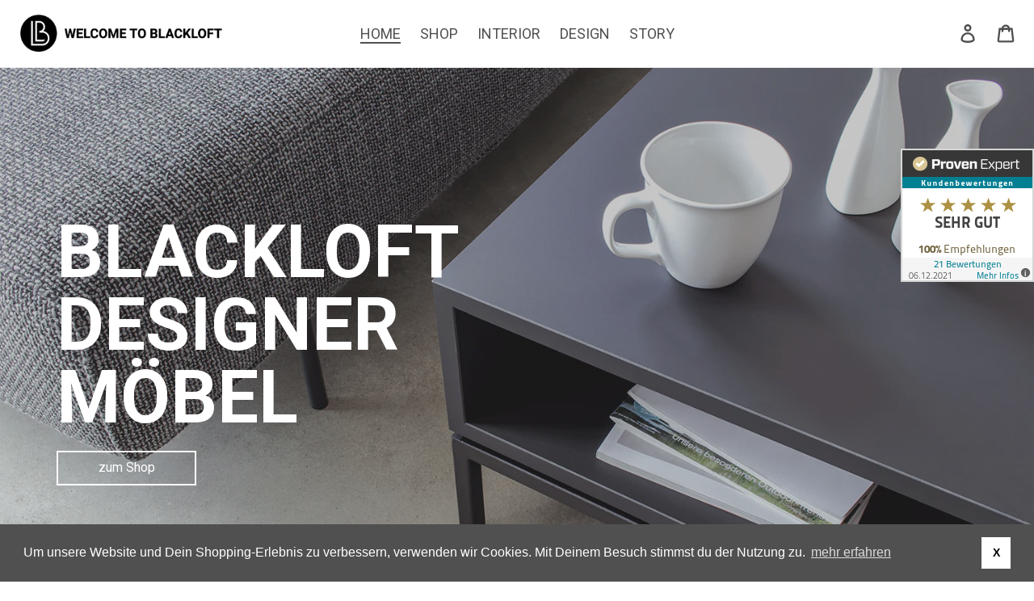

--- FILE ---
content_type: text/html; charset=utf-8
request_url: https://blackloft.de/
body_size: 20663
content:
<!doctype html>
<html class="no-js" lang="de">
<head>


  <!-- Google tag (gtag.js) -->
  <script async src="https://www.googletagmanager.com/gtag/js?id=UA-140998094-1"></script>
  <script>
  window.dataLayer = window.dataLayer || [];
  function gtag(){dataLayer.push(arguments);}
  gtag('js', new Date());

  gtag('config', 'UA-140998094-1');
  </script>

  <meta charset="utf-8">
  <meta http-equiv="X-UA-Compatible" content="IE=edge,chrome=1">
  <meta name="viewport" content="width=device-width,initial-scale=1">
  <meta name="theme-color" content="#505050">
  <link rel="canonical" href="https://blackloft.de/"><link rel="shortcut icon" href="//blackloft.de/cdn/shop/files/BLACKLOFT_favicon_32_32_32x32.png?v=1614767154" type="image/png"><title>Offizieller Blackloft Shop
&ndash; BLACKLOFT</title><meta name="description" content="BLACKLOFT - minimalistisches Design für hohe Ansprüche. Designer Couchtische, Lowboards, Beistelltische und Konsolentische in schwarz mit matter Oberfläche. FENIX NTM Soft Touch"><!-- /snippets/social-meta-tags.liquid -->




<meta property="og:site_name" content="BLACKLOFT">
<meta property="og:url" content="https://blackloft.de/">
<meta property="og:title" content="Offizieller Blackloft Shop">
<meta property="og:type" content="website">
<meta property="og:description" content="BLACKLOFT - minimalistisches Design für hohe Ansprüche. Designer Couchtische, Lowboards, Beistelltische und Konsolentische in schwarz mit matter Oberfläche. FENIX NTM Soft Touch">





<meta name="twitter:card" content="summary_large_image">
<meta name="twitter:title" content="Offizieller Blackloft Shop">
<meta name="twitter:description" content="BLACKLOFT - minimalistisches Design für hohe Ansprüche. Designer Couchtische, Lowboards, Beistelltische und Konsolentische in schwarz mit matter Oberfläche. FENIX NTM Soft Touch">


  <link href="//blackloft.de/cdn/shop/t/1/assets/theme.scss.css?v=93081902008148726791703111736" rel="stylesheet" type="text/css" media="all" />

  <script>
    var theme = {
      strings: {
        addToCart: "In den Warenkorb",
        soldOut: "Ausverkauft",
        unavailable: "Nicht verfügbar",
        regularPrice: "Normaler Preis",
        sale: "Angebot",
        showMore: "Mehr anzeigen",
        showLess: "Weniger anzeigen",
        addressError: "Kann die Adresse nicht finden",
        addressNoResults: "Keine Ergebnisse für diese Adresse",
        addressQueryLimit: "Sie haben die Google- API-Nutzungsgrenze überschritten. Betrachten wir zu einem \u003ca href=\"https:\/\/developers.google.com\/maps\/premium\/usage-limits\"\u003ePremium-Paket\u003c\/a\u003e zu aktualisieren.",
        authError: "Es gab ein Problem bei der Authentifizierung Ihres Google Maps-Kontos.",
        newWindow: "Öffnet ein neues Fenster.",
        external: "Öffnet externe Website.",
        newWindowExternal: "Öffnet externe Website in einem neuen Fenster.",
        quantityMinimumMessage: "Die Menge muss 1 oder mehr sein"
      },
      moneyFormat: "€{{amount_with_comma_separator}}"
    }

    document.documentElement.className = document.documentElement.className.replace('no-js', 'js');
  </script><script src="//blackloft.de/cdn/shop/t/1/assets/lazysizes.js?v=68441465964607740661556626293" async="async"></script>
  <script src="//blackloft.de/cdn/shop/t/1/assets/vendor.js?v=12001839194546984181556626293" defer="defer"></script>
  <script src="//blackloft.de/cdn/shop/t/1/assets/theme.js?v=156600214058390416931639412029" defer="defer"></script>

  <script>window.performance && window.performance.mark && window.performance.mark('shopify.content_for_header.start');</script><meta name="google-site-verification" content="ZbJ1jKkmZ475rop2Ku7MOBuoR08JuUkWsgZei7jfS9M">
<meta id="shopify-digital-wallet" name="shopify-digital-wallet" content="/9739239503/digital_wallets/dialog">
<meta name="shopify-checkout-api-token" content="77ecc5dc25c8695df179fc312272ba93">
<meta id="in-context-paypal-metadata" data-shop-id="9739239503" data-venmo-supported="false" data-environment="production" data-locale="de_DE" data-paypal-v4="true" data-currency="EUR">
<script async="async" src="/checkouts/internal/preloads.js?locale=de-DE"></script>
<link rel="preconnect" href="https://shop.app" crossorigin="anonymous">
<script async="async" src="https://shop.app/checkouts/internal/preloads.js?locale=de-DE&shop_id=9739239503" crossorigin="anonymous"></script>
<script id="apple-pay-shop-capabilities" type="application/json">{"shopId":9739239503,"countryCode":"DE","currencyCode":"EUR","merchantCapabilities":["supports3DS"],"merchantId":"gid:\/\/shopify\/Shop\/9739239503","merchantName":"BLACKLOFT","requiredBillingContactFields":["postalAddress","email","phone"],"requiredShippingContactFields":["postalAddress","email","phone"],"shippingType":"shipping","supportedNetworks":["visa","maestro","masterCard","amex"],"total":{"type":"pending","label":"BLACKLOFT","amount":"1.00"},"shopifyPaymentsEnabled":true,"supportsSubscriptions":true}</script>
<script id="shopify-features" type="application/json">{"accessToken":"77ecc5dc25c8695df179fc312272ba93","betas":["rich-media-storefront-analytics"],"domain":"blackloft.de","predictiveSearch":true,"shopId":9739239503,"locale":"de"}</script>
<script>var Shopify = Shopify || {};
Shopify.shop = "blackloft-de.myshopify.com";
Shopify.locale = "de";
Shopify.currency = {"active":"EUR","rate":"1.0"};
Shopify.country = "DE";
Shopify.theme = {"name":"Debut","id":49022795855,"schema_name":"Debut","schema_version":"11.3.0","theme_store_id":796,"role":"main"};
Shopify.theme.handle = "null";
Shopify.theme.style = {"id":null,"handle":null};
Shopify.cdnHost = "blackloft.de/cdn";
Shopify.routes = Shopify.routes || {};
Shopify.routes.root = "/";</script>
<script type="module">!function(o){(o.Shopify=o.Shopify||{}).modules=!0}(window);</script>
<script>!function(o){function n(){var o=[];function n(){o.push(Array.prototype.slice.apply(arguments))}return n.q=o,n}var t=o.Shopify=o.Shopify||{};t.loadFeatures=n(),t.autoloadFeatures=n()}(window);</script>
<script>
  window.ShopifyPay = window.ShopifyPay || {};
  window.ShopifyPay.apiHost = "shop.app\/pay";
  window.ShopifyPay.redirectState = null;
</script>
<script id="shop-js-analytics" type="application/json">{"pageType":"index"}</script>
<script defer="defer" async type="module" src="//blackloft.de/cdn/shopifycloud/shop-js/modules/v2/client.init-shop-cart-sync_BH0MO3MH.de.esm.js"></script>
<script defer="defer" async type="module" src="//blackloft.de/cdn/shopifycloud/shop-js/modules/v2/chunk.common_BErAfWaM.esm.js"></script>
<script defer="defer" async type="module" src="//blackloft.de/cdn/shopifycloud/shop-js/modules/v2/chunk.modal_DqzNaksh.esm.js"></script>
<script type="module">
  await import("//blackloft.de/cdn/shopifycloud/shop-js/modules/v2/client.init-shop-cart-sync_BH0MO3MH.de.esm.js");
await import("//blackloft.de/cdn/shopifycloud/shop-js/modules/v2/chunk.common_BErAfWaM.esm.js");
await import("//blackloft.de/cdn/shopifycloud/shop-js/modules/v2/chunk.modal_DqzNaksh.esm.js");

  window.Shopify.SignInWithShop?.initShopCartSync?.({"fedCMEnabled":true,"windoidEnabled":true});

</script>
<script>
  window.Shopify = window.Shopify || {};
  if (!window.Shopify.featureAssets) window.Shopify.featureAssets = {};
  window.Shopify.featureAssets['shop-js'] = {"shop-cart-sync":["modules/v2/client.shop-cart-sync__0cGp0nR.de.esm.js","modules/v2/chunk.common_BErAfWaM.esm.js","modules/v2/chunk.modal_DqzNaksh.esm.js"],"init-fed-cm":["modules/v2/client.init-fed-cm_CM6VDTst.de.esm.js","modules/v2/chunk.common_BErAfWaM.esm.js","modules/v2/chunk.modal_DqzNaksh.esm.js"],"init-shop-email-lookup-coordinator":["modules/v2/client.init-shop-email-lookup-coordinator_CBMbWck_.de.esm.js","modules/v2/chunk.common_BErAfWaM.esm.js","modules/v2/chunk.modal_DqzNaksh.esm.js"],"init-windoid":["modules/v2/client.init-windoid_BLu1c52k.de.esm.js","modules/v2/chunk.common_BErAfWaM.esm.js","modules/v2/chunk.modal_DqzNaksh.esm.js"],"shop-button":["modules/v2/client.shop-button_CA8sgLdC.de.esm.js","modules/v2/chunk.common_BErAfWaM.esm.js","modules/v2/chunk.modal_DqzNaksh.esm.js"],"shop-cash-offers":["modules/v2/client.shop-cash-offers_CtGlpQVP.de.esm.js","modules/v2/chunk.common_BErAfWaM.esm.js","modules/v2/chunk.modal_DqzNaksh.esm.js"],"shop-toast-manager":["modules/v2/client.shop-toast-manager_uf2EYvu_.de.esm.js","modules/v2/chunk.common_BErAfWaM.esm.js","modules/v2/chunk.modal_DqzNaksh.esm.js"],"init-shop-cart-sync":["modules/v2/client.init-shop-cart-sync_BH0MO3MH.de.esm.js","modules/v2/chunk.common_BErAfWaM.esm.js","modules/v2/chunk.modal_DqzNaksh.esm.js"],"init-customer-accounts-sign-up":["modules/v2/client.init-customer-accounts-sign-up_GYoAbbBa.de.esm.js","modules/v2/client.shop-login-button_BwiwRr-G.de.esm.js","modules/v2/chunk.common_BErAfWaM.esm.js","modules/v2/chunk.modal_DqzNaksh.esm.js"],"pay-button":["modules/v2/client.pay-button_Fn8OU5F0.de.esm.js","modules/v2/chunk.common_BErAfWaM.esm.js","modules/v2/chunk.modal_DqzNaksh.esm.js"],"init-customer-accounts":["modules/v2/client.init-customer-accounts_hH0NE_bx.de.esm.js","modules/v2/client.shop-login-button_BwiwRr-G.de.esm.js","modules/v2/chunk.common_BErAfWaM.esm.js","modules/v2/chunk.modal_DqzNaksh.esm.js"],"avatar":["modules/v2/client.avatar_BTnouDA3.de.esm.js"],"init-shop-for-new-customer-accounts":["modules/v2/client.init-shop-for-new-customer-accounts_iGaU0q4U.de.esm.js","modules/v2/client.shop-login-button_BwiwRr-G.de.esm.js","modules/v2/chunk.common_BErAfWaM.esm.js","modules/v2/chunk.modal_DqzNaksh.esm.js"],"shop-follow-button":["modules/v2/client.shop-follow-button_DfZt4rU7.de.esm.js","modules/v2/chunk.common_BErAfWaM.esm.js","modules/v2/chunk.modal_DqzNaksh.esm.js"],"checkout-modal":["modules/v2/client.checkout-modal_BkbVv7me.de.esm.js","modules/v2/chunk.common_BErAfWaM.esm.js","modules/v2/chunk.modal_DqzNaksh.esm.js"],"shop-login-button":["modules/v2/client.shop-login-button_BwiwRr-G.de.esm.js","modules/v2/chunk.common_BErAfWaM.esm.js","modules/v2/chunk.modal_DqzNaksh.esm.js"],"lead-capture":["modules/v2/client.lead-capture_uTCHmOe0.de.esm.js","modules/v2/chunk.common_BErAfWaM.esm.js","modules/v2/chunk.modal_DqzNaksh.esm.js"],"shop-login":["modules/v2/client.shop-login_DZ2U4X68.de.esm.js","modules/v2/chunk.common_BErAfWaM.esm.js","modules/v2/chunk.modal_DqzNaksh.esm.js"],"payment-terms":["modules/v2/client.payment-terms_ARjsA2tN.de.esm.js","modules/v2/chunk.common_BErAfWaM.esm.js","modules/v2/chunk.modal_DqzNaksh.esm.js"]};
</script>
<script>(function() {
  var isLoaded = false;
  function asyncLoad() {
    if (isLoaded) return;
    isLoaded = true;
    var urls = ["https:\/\/scripttags.justuno.com\/shopify_justuno_9739239503_cf0340d0-00bc-11ea-9afa-31d6dd58dcf0.js?shop=blackloft-de.myshopify.com"];
    for (var i = 0; i < urls.length; i++) {
      var s = document.createElement('script');
      s.type = 'text/javascript';
      s.async = true;
      s.src = urls[i];
      var x = document.getElementsByTagName('script')[0];
      x.parentNode.insertBefore(s, x);
    }
  };
  if(window.attachEvent) {
    window.attachEvent('onload', asyncLoad);
  } else {
    window.addEventListener('load', asyncLoad, false);
  }
})();</script>
<script id="__st">var __st={"a":9739239503,"offset":3600,"reqid":"7b83af71-950c-4c28-8c0a-c48c32e0ff0a-1769865425","pageurl":"blackloft.de\/","u":"da73d9389e4e","p":"home"};</script>
<script>window.ShopifyPaypalV4VisibilityTracking = true;</script>
<script id="captcha-bootstrap">!function(){'use strict';const t='contact',e='account',n='new_comment',o=[[t,t],['blogs',n],['comments',n],[t,'customer']],c=[[e,'customer_login'],[e,'guest_login'],[e,'recover_customer_password'],[e,'create_customer']],r=t=>t.map((([t,e])=>`form[action*='/${t}']:not([data-nocaptcha='true']) input[name='form_type'][value='${e}']`)).join(','),a=t=>()=>t?[...document.querySelectorAll(t)].map((t=>t.form)):[];function s(){const t=[...o],e=r(t);return a(e)}const i='password',u='form_key',d=['recaptcha-v3-token','g-recaptcha-response','h-captcha-response',i],f=()=>{try{return window.sessionStorage}catch{return}},m='__shopify_v',_=t=>t.elements[u];function p(t,e,n=!1){try{const o=window.sessionStorage,c=JSON.parse(o.getItem(e)),{data:r}=function(t){const{data:e,action:n}=t;return t[m]||n?{data:e,action:n}:{data:t,action:n}}(c);for(const[e,n]of Object.entries(r))t.elements[e]&&(t.elements[e].value=n);n&&o.removeItem(e)}catch(o){console.error('form repopulation failed',{error:o})}}const l='form_type',E='cptcha';function T(t){t.dataset[E]=!0}const w=window,h=w.document,L='Shopify',v='ce_forms',y='captcha';let A=!1;((t,e)=>{const n=(g='f06e6c50-85a8-45c8-87d0-21a2b65856fe',I='https://cdn.shopify.com/shopifycloud/storefront-forms-hcaptcha/ce_storefront_forms_captcha_hcaptcha.v1.5.2.iife.js',D={infoText:'Durch hCaptcha geschützt',privacyText:'Datenschutz',termsText:'Allgemeine Geschäftsbedingungen'},(t,e,n)=>{const o=w[L][v],c=o.bindForm;if(c)return c(t,g,e,D).then(n);var r;o.q.push([[t,g,e,D],n]),r=I,A||(h.body.append(Object.assign(h.createElement('script'),{id:'captcha-provider',async:!0,src:r})),A=!0)});var g,I,D;w[L]=w[L]||{},w[L][v]=w[L][v]||{},w[L][v].q=[],w[L][y]=w[L][y]||{},w[L][y].protect=function(t,e){n(t,void 0,e),T(t)},Object.freeze(w[L][y]),function(t,e,n,w,h,L){const[v,y,A,g]=function(t,e,n){const i=e?o:[],u=t?c:[],d=[...i,...u],f=r(d),m=r(i),_=r(d.filter((([t,e])=>n.includes(e))));return[a(f),a(m),a(_),s()]}(w,h,L),I=t=>{const e=t.target;return e instanceof HTMLFormElement?e:e&&e.form},D=t=>v().includes(t);t.addEventListener('submit',(t=>{const e=I(t);if(!e)return;const n=D(e)&&!e.dataset.hcaptchaBound&&!e.dataset.recaptchaBound,o=_(e),c=g().includes(e)&&(!o||!o.value);(n||c)&&t.preventDefault(),c&&!n&&(function(t){try{if(!f())return;!function(t){const e=f();if(!e)return;const n=_(t);if(!n)return;const o=n.value;o&&e.removeItem(o)}(t);const e=Array.from(Array(32),(()=>Math.random().toString(36)[2])).join('');!function(t,e){_(t)||t.append(Object.assign(document.createElement('input'),{type:'hidden',name:u})),t.elements[u].value=e}(t,e),function(t,e){const n=f();if(!n)return;const o=[...t.querySelectorAll(`input[type='${i}']`)].map((({name:t})=>t)),c=[...d,...o],r={};for(const[a,s]of new FormData(t).entries())c.includes(a)||(r[a]=s);n.setItem(e,JSON.stringify({[m]:1,action:t.action,data:r}))}(t,e)}catch(e){console.error('failed to persist form',e)}}(e),e.submit())}));const S=(t,e)=>{t&&!t.dataset[E]&&(n(t,e.some((e=>e===t))),T(t))};for(const o of['focusin','change'])t.addEventListener(o,(t=>{const e=I(t);D(e)&&S(e,y())}));const B=e.get('form_key'),M=e.get(l),P=B&&M;t.addEventListener('DOMContentLoaded',(()=>{const t=y();if(P)for(const e of t)e.elements[l].value===M&&p(e,B);[...new Set([...A(),...v().filter((t=>'true'===t.dataset.shopifyCaptcha))])].forEach((e=>S(e,t)))}))}(h,new URLSearchParams(w.location.search),n,t,e,['guest_login'])})(!0,!0)}();</script>
<script integrity="sha256-4kQ18oKyAcykRKYeNunJcIwy7WH5gtpwJnB7kiuLZ1E=" data-source-attribution="shopify.loadfeatures" defer="defer" src="//blackloft.de/cdn/shopifycloud/storefront/assets/storefront/load_feature-a0a9edcb.js" crossorigin="anonymous"></script>
<script crossorigin="anonymous" defer="defer" src="//blackloft.de/cdn/shopifycloud/storefront/assets/shopify_pay/storefront-65b4c6d7.js?v=20250812"></script>
<script data-source-attribution="shopify.dynamic_checkout.dynamic.init">var Shopify=Shopify||{};Shopify.PaymentButton=Shopify.PaymentButton||{isStorefrontPortableWallets:!0,init:function(){window.Shopify.PaymentButton.init=function(){};var t=document.createElement("script");t.src="https://blackloft.de/cdn/shopifycloud/portable-wallets/latest/portable-wallets.de.js",t.type="module",document.head.appendChild(t)}};
</script>
<script data-source-attribution="shopify.dynamic_checkout.buyer_consent">
  function portableWalletsHideBuyerConsent(e){var t=document.getElementById("shopify-buyer-consent"),n=document.getElementById("shopify-subscription-policy-button");t&&n&&(t.classList.add("hidden"),t.setAttribute("aria-hidden","true"),n.removeEventListener("click",e))}function portableWalletsShowBuyerConsent(e){var t=document.getElementById("shopify-buyer-consent"),n=document.getElementById("shopify-subscription-policy-button");t&&n&&(t.classList.remove("hidden"),t.removeAttribute("aria-hidden"),n.addEventListener("click",e))}window.Shopify?.PaymentButton&&(window.Shopify.PaymentButton.hideBuyerConsent=portableWalletsHideBuyerConsent,window.Shopify.PaymentButton.showBuyerConsent=portableWalletsShowBuyerConsent);
</script>
<script data-source-attribution="shopify.dynamic_checkout.cart.bootstrap">document.addEventListener("DOMContentLoaded",(function(){function t(){return document.querySelector("shopify-accelerated-checkout-cart, shopify-accelerated-checkout")}if(t())Shopify.PaymentButton.init();else{new MutationObserver((function(e,n){t()&&(Shopify.PaymentButton.init(),n.disconnect())})).observe(document.body,{childList:!0,subtree:!0})}}));
</script>
<link id="shopify-accelerated-checkout-styles" rel="stylesheet" media="screen" href="https://blackloft.de/cdn/shopifycloud/portable-wallets/latest/accelerated-checkout-backwards-compat.css" crossorigin="anonymous">
<style id="shopify-accelerated-checkout-cart">
        #shopify-buyer-consent {
  margin-top: 1em;
  display: inline-block;
  width: 100%;
}

#shopify-buyer-consent.hidden {
  display: none;
}

#shopify-subscription-policy-button {
  background: none;
  border: none;
  padding: 0;
  text-decoration: underline;
  font-size: inherit;
  cursor: pointer;
}

#shopify-subscription-policy-button::before {
  box-shadow: none;
}

      </style>

<script>window.performance && window.performance.mark && window.performance.mark('shopify.content_for_header.end');</script>
  
  <link rel="stylesheet" type="text/css" href="https://cdn.jsdelivr.net/npm/cookieconsent@3/build/cookieconsent.min.css" />
  <script src="https://cdn.jsdelivr.net/npm/cookieconsent@3/build/cookieconsent.min.js"></script>
  <script>
  window.addEventListener("load", function(){
  window.cookieconsent.initialise({
    "palette": {
      "popup": {
        "background": "#505050",
        "text": "#ffffff"
      },
      "button": {
        "background": "#ffffff",
        "text": "#000000"
      }
    },
    "content": {
      "message": "Um unsere Website und Dein Shopping-Erlebnis zu verbessern, verwenden wir Cookies. Mit Deinem Besuch stimmst du der Nutzung zu.",
      "dismiss": "X",
      "link": "mehr erfahren",
      "href": "http://blackloft.de/pages/datenschutz"
    }
  })});
  </script>
  
 

<script>window.__pagefly_analytics_settings__ = {"acceptTracking":false};</script>
 <meta property="og:image" content="https://cdn.shopify.com/s/files/1/0097/3923/9503/files/Element_3_2x_3a9a25b8-656b-4e4e-ab16-a9a44baf519d.png?height=628&pad_color=ffffff&v=1614766256&width=1200" />
<meta property="og:image:secure_url" content="https://cdn.shopify.com/s/files/1/0097/3923/9503/files/Element_3_2x_3a9a25b8-656b-4e4e-ab16-a9a44baf519d.png?height=628&pad_color=ffffff&v=1614766256&width=1200" />
<meta property="og:image:width" content="1200" />
<meta property="og:image:height" content="628" />
<link href="https://monorail-edge.shopifysvc.com" rel="dns-prefetch">
<script>(function(){if ("sendBeacon" in navigator && "performance" in window) {try {var session_token_from_headers = performance.getEntriesByType('navigation')[0].serverTiming.find(x => x.name == '_s').description;} catch {var session_token_from_headers = undefined;}var session_cookie_matches = document.cookie.match(/_shopify_s=([^;]*)/);var session_token_from_cookie = session_cookie_matches && session_cookie_matches.length === 2 ? session_cookie_matches[1] : "";var session_token = session_token_from_headers || session_token_from_cookie || "";function handle_abandonment_event(e) {var entries = performance.getEntries().filter(function(entry) {return /monorail-edge.shopifysvc.com/.test(entry.name);});if (!window.abandonment_tracked && entries.length === 0) {window.abandonment_tracked = true;var currentMs = Date.now();var navigation_start = performance.timing.navigationStart;var payload = {shop_id: 9739239503,url: window.location.href,navigation_start,duration: currentMs - navigation_start,session_token,page_type: "index"};window.navigator.sendBeacon("https://monorail-edge.shopifysvc.com/v1/produce", JSON.stringify({schema_id: "online_store_buyer_site_abandonment/1.1",payload: payload,metadata: {event_created_at_ms: currentMs,event_sent_at_ms: currentMs}}));}}window.addEventListener('pagehide', handle_abandonment_event);}}());</script>
<script id="web-pixels-manager-setup">(function e(e,d,r,n,o){if(void 0===o&&(o={}),!Boolean(null===(a=null===(i=window.Shopify)||void 0===i?void 0:i.analytics)||void 0===a?void 0:a.replayQueue)){var i,a;window.Shopify=window.Shopify||{};var t=window.Shopify;t.analytics=t.analytics||{};var s=t.analytics;s.replayQueue=[],s.publish=function(e,d,r){return s.replayQueue.push([e,d,r]),!0};try{self.performance.mark("wpm:start")}catch(e){}var l=function(){var e={modern:/Edge?\/(1{2}[4-9]|1[2-9]\d|[2-9]\d{2}|\d{4,})\.\d+(\.\d+|)|Firefox\/(1{2}[4-9]|1[2-9]\d|[2-9]\d{2}|\d{4,})\.\d+(\.\d+|)|Chrom(ium|e)\/(9{2}|\d{3,})\.\d+(\.\d+|)|(Maci|X1{2}).+ Version\/(15\.\d+|(1[6-9]|[2-9]\d|\d{3,})\.\d+)([,.]\d+|)( \(\w+\)|)( Mobile\/\w+|) Safari\/|Chrome.+OPR\/(9{2}|\d{3,})\.\d+\.\d+|(CPU[ +]OS|iPhone[ +]OS|CPU[ +]iPhone|CPU IPhone OS|CPU iPad OS)[ +]+(15[._]\d+|(1[6-9]|[2-9]\d|\d{3,})[._]\d+)([._]\d+|)|Android:?[ /-](13[3-9]|1[4-9]\d|[2-9]\d{2}|\d{4,})(\.\d+|)(\.\d+|)|Android.+Firefox\/(13[5-9]|1[4-9]\d|[2-9]\d{2}|\d{4,})\.\d+(\.\d+|)|Android.+Chrom(ium|e)\/(13[3-9]|1[4-9]\d|[2-9]\d{2}|\d{4,})\.\d+(\.\d+|)|SamsungBrowser\/([2-9]\d|\d{3,})\.\d+/,legacy:/Edge?\/(1[6-9]|[2-9]\d|\d{3,})\.\d+(\.\d+|)|Firefox\/(5[4-9]|[6-9]\d|\d{3,})\.\d+(\.\d+|)|Chrom(ium|e)\/(5[1-9]|[6-9]\d|\d{3,})\.\d+(\.\d+|)([\d.]+$|.*Safari\/(?![\d.]+ Edge\/[\d.]+$))|(Maci|X1{2}).+ Version\/(10\.\d+|(1[1-9]|[2-9]\d|\d{3,})\.\d+)([,.]\d+|)( \(\w+\)|)( Mobile\/\w+|) Safari\/|Chrome.+OPR\/(3[89]|[4-9]\d|\d{3,})\.\d+\.\d+|(CPU[ +]OS|iPhone[ +]OS|CPU[ +]iPhone|CPU IPhone OS|CPU iPad OS)[ +]+(10[._]\d+|(1[1-9]|[2-9]\d|\d{3,})[._]\d+)([._]\d+|)|Android:?[ /-](13[3-9]|1[4-9]\d|[2-9]\d{2}|\d{4,})(\.\d+|)(\.\d+|)|Mobile Safari.+OPR\/([89]\d|\d{3,})\.\d+\.\d+|Android.+Firefox\/(13[5-9]|1[4-9]\d|[2-9]\d{2}|\d{4,})\.\d+(\.\d+|)|Android.+Chrom(ium|e)\/(13[3-9]|1[4-9]\d|[2-9]\d{2}|\d{4,})\.\d+(\.\d+|)|Android.+(UC? ?Browser|UCWEB|U3)[ /]?(15\.([5-9]|\d{2,})|(1[6-9]|[2-9]\d|\d{3,})\.\d+)\.\d+|SamsungBrowser\/(5\.\d+|([6-9]|\d{2,})\.\d+)|Android.+MQ{2}Browser\/(14(\.(9|\d{2,})|)|(1[5-9]|[2-9]\d|\d{3,})(\.\d+|))(\.\d+|)|K[Aa][Ii]OS\/(3\.\d+|([4-9]|\d{2,})\.\d+)(\.\d+|)/},d=e.modern,r=e.legacy,n=navigator.userAgent;return n.match(d)?"modern":n.match(r)?"legacy":"unknown"}(),u="modern"===l?"modern":"legacy",c=(null!=n?n:{modern:"",legacy:""})[u],f=function(e){return[e.baseUrl,"/wpm","/b",e.hashVersion,"modern"===e.buildTarget?"m":"l",".js"].join("")}({baseUrl:d,hashVersion:r,buildTarget:u}),m=function(e){var d=e.version,r=e.bundleTarget,n=e.surface,o=e.pageUrl,i=e.monorailEndpoint;return{emit:function(e){var a=e.status,t=e.errorMsg,s=(new Date).getTime(),l=JSON.stringify({metadata:{event_sent_at_ms:s},events:[{schema_id:"web_pixels_manager_load/3.1",payload:{version:d,bundle_target:r,page_url:o,status:a,surface:n,error_msg:t},metadata:{event_created_at_ms:s}}]});if(!i)return console&&console.warn&&console.warn("[Web Pixels Manager] No Monorail endpoint provided, skipping logging."),!1;try{return self.navigator.sendBeacon.bind(self.navigator)(i,l)}catch(e){}var u=new XMLHttpRequest;try{return u.open("POST",i,!0),u.setRequestHeader("Content-Type","text/plain"),u.send(l),!0}catch(e){return console&&console.warn&&console.warn("[Web Pixels Manager] Got an unhandled error while logging to Monorail."),!1}}}}({version:r,bundleTarget:l,surface:e.surface,pageUrl:self.location.href,monorailEndpoint:e.monorailEndpoint});try{o.browserTarget=l,function(e){var d=e.src,r=e.async,n=void 0===r||r,o=e.onload,i=e.onerror,a=e.sri,t=e.scriptDataAttributes,s=void 0===t?{}:t,l=document.createElement("script"),u=document.querySelector("head"),c=document.querySelector("body");if(l.async=n,l.src=d,a&&(l.integrity=a,l.crossOrigin="anonymous"),s)for(var f in s)if(Object.prototype.hasOwnProperty.call(s,f))try{l.dataset[f]=s[f]}catch(e){}if(o&&l.addEventListener("load",o),i&&l.addEventListener("error",i),u)u.appendChild(l);else{if(!c)throw new Error("Did not find a head or body element to append the script");c.appendChild(l)}}({src:f,async:!0,onload:function(){if(!function(){var e,d;return Boolean(null===(d=null===(e=window.Shopify)||void 0===e?void 0:e.analytics)||void 0===d?void 0:d.initialized)}()){var d=window.webPixelsManager.init(e)||void 0;if(d){var r=window.Shopify.analytics;r.replayQueue.forEach((function(e){var r=e[0],n=e[1],o=e[2];d.publishCustomEvent(r,n,o)})),r.replayQueue=[],r.publish=d.publishCustomEvent,r.visitor=d.visitor,r.initialized=!0}}},onerror:function(){return m.emit({status:"failed",errorMsg:"".concat(f," has failed to load")})},sri:function(e){var d=/^sha384-[A-Za-z0-9+/=]+$/;return"string"==typeof e&&d.test(e)}(c)?c:"",scriptDataAttributes:o}),m.emit({status:"loading"})}catch(e){m.emit({status:"failed",errorMsg:(null==e?void 0:e.message)||"Unknown error"})}}})({shopId: 9739239503,storefrontBaseUrl: "https://blackloft.de",extensionsBaseUrl: "https://extensions.shopifycdn.com/cdn/shopifycloud/web-pixels-manager",monorailEndpoint: "https://monorail-edge.shopifysvc.com/unstable/produce_batch",surface: "storefront-renderer",enabledBetaFlags: ["2dca8a86"],webPixelsConfigList: [{"id":"1001783563","configuration":"{\"config\":\"{\\\"pixel_id\\\":\\\"AW-738462135\\\",\\\"target_country\\\":\\\"DE\\\",\\\"gtag_events\\\":[{\\\"type\\\":\\\"search\\\",\\\"action_label\\\":\\\"AW-738462135\\\/A4CJCOKOiaEBELeTkOAC\\\"},{\\\"type\\\":\\\"begin_checkout\\\",\\\"action_label\\\":\\\"AW-738462135\\\/JnHhCN-OiaEBELeTkOAC\\\"},{\\\"type\\\":\\\"view_item\\\",\\\"action_label\\\":[\\\"AW-738462135\\\/TYB-CNmOiaEBELeTkOAC\\\",\\\"MC-6M1DSRTXNK\\\"]},{\\\"type\\\":\\\"purchase\\\",\\\"action_label\\\":[\\\"AW-738462135\\\/3GSsCNaOiaEBELeTkOAC\\\",\\\"MC-6M1DSRTXNK\\\"]},{\\\"type\\\":\\\"page_view\\\",\\\"action_label\\\":[\\\"AW-738462135\\\/2fZtCNOOiaEBELeTkOAC\\\",\\\"MC-6M1DSRTXNK\\\"]},{\\\"type\\\":\\\"add_payment_info\\\",\\\"action_label\\\":\\\"AW-738462135\\\/dABvCOWOiaEBELeTkOAC\\\"},{\\\"type\\\":\\\"add_to_cart\\\",\\\"action_label\\\":\\\"AW-738462135\\\/EAwsCNyOiaEBELeTkOAC\\\"}],\\\"enable_monitoring_mode\\\":false}\"}","eventPayloadVersion":"v1","runtimeContext":"OPEN","scriptVersion":"b2a88bafab3e21179ed38636efcd8a93","type":"APP","apiClientId":1780363,"privacyPurposes":[],"dataSharingAdjustments":{"protectedCustomerApprovalScopes":["read_customer_address","read_customer_email","read_customer_name","read_customer_personal_data","read_customer_phone"]}},{"id":"144048395","eventPayloadVersion":"v1","runtimeContext":"LAX","scriptVersion":"1","type":"CUSTOM","privacyPurposes":["MARKETING"],"name":"Meta pixel (migrated)"},{"id":"162431243","eventPayloadVersion":"v1","runtimeContext":"LAX","scriptVersion":"1","type":"CUSTOM","privacyPurposes":["ANALYTICS"],"name":"Google Analytics tag (migrated)"},{"id":"shopify-app-pixel","configuration":"{}","eventPayloadVersion":"v1","runtimeContext":"STRICT","scriptVersion":"0450","apiClientId":"shopify-pixel","type":"APP","privacyPurposes":["ANALYTICS","MARKETING"]},{"id":"shopify-custom-pixel","eventPayloadVersion":"v1","runtimeContext":"LAX","scriptVersion":"0450","apiClientId":"shopify-pixel","type":"CUSTOM","privacyPurposes":["ANALYTICS","MARKETING"]}],isMerchantRequest: false,initData: {"shop":{"name":"BLACKLOFT","paymentSettings":{"currencyCode":"EUR"},"myshopifyDomain":"blackloft-de.myshopify.com","countryCode":"DE","storefrontUrl":"https:\/\/blackloft.de"},"customer":null,"cart":null,"checkout":null,"productVariants":[],"purchasingCompany":null},},"https://blackloft.de/cdn","1d2a099fw23dfb22ep557258f5m7a2edbae",{"modern":"","legacy":""},{"shopId":"9739239503","storefrontBaseUrl":"https:\/\/blackloft.de","extensionBaseUrl":"https:\/\/extensions.shopifycdn.com\/cdn\/shopifycloud\/web-pixels-manager","surface":"storefront-renderer","enabledBetaFlags":"[\"2dca8a86\"]","isMerchantRequest":"false","hashVersion":"1d2a099fw23dfb22ep557258f5m7a2edbae","publish":"custom","events":"[[\"page_viewed\",{}]]"});</script><script>
  window.ShopifyAnalytics = window.ShopifyAnalytics || {};
  window.ShopifyAnalytics.meta = window.ShopifyAnalytics.meta || {};
  window.ShopifyAnalytics.meta.currency = 'EUR';
  var meta = {"page":{"pageType":"home","requestId":"7b83af71-950c-4c28-8c0a-c48c32e0ff0a-1769865425"}};
  for (var attr in meta) {
    window.ShopifyAnalytics.meta[attr] = meta[attr];
  }
</script>
<script class="analytics">
  (function () {
    var customDocumentWrite = function(content) {
      var jquery = null;

      if (window.jQuery) {
        jquery = window.jQuery;
      } else if (window.Checkout && window.Checkout.$) {
        jquery = window.Checkout.$;
      }

      if (jquery) {
        jquery('body').append(content);
      }
    };

    var hasLoggedConversion = function(token) {
      if (token) {
        return document.cookie.indexOf('loggedConversion=' + token) !== -1;
      }
      return false;
    }

    var setCookieIfConversion = function(token) {
      if (token) {
        var twoMonthsFromNow = new Date(Date.now());
        twoMonthsFromNow.setMonth(twoMonthsFromNow.getMonth() + 2);

        document.cookie = 'loggedConversion=' + token + '; expires=' + twoMonthsFromNow;
      }
    }

    var trekkie = window.ShopifyAnalytics.lib = window.trekkie = window.trekkie || [];
    if (trekkie.integrations) {
      return;
    }
    trekkie.methods = [
      'identify',
      'page',
      'ready',
      'track',
      'trackForm',
      'trackLink'
    ];
    trekkie.factory = function(method) {
      return function() {
        var args = Array.prototype.slice.call(arguments);
        args.unshift(method);
        trekkie.push(args);
        return trekkie;
      };
    };
    for (var i = 0; i < trekkie.methods.length; i++) {
      var key = trekkie.methods[i];
      trekkie[key] = trekkie.factory(key);
    }
    trekkie.load = function(config) {
      trekkie.config = config || {};
      trekkie.config.initialDocumentCookie = document.cookie;
      var first = document.getElementsByTagName('script')[0];
      var script = document.createElement('script');
      script.type = 'text/javascript';
      script.onerror = function(e) {
        var scriptFallback = document.createElement('script');
        scriptFallback.type = 'text/javascript';
        scriptFallback.onerror = function(error) {
                var Monorail = {
      produce: function produce(monorailDomain, schemaId, payload) {
        var currentMs = new Date().getTime();
        var event = {
          schema_id: schemaId,
          payload: payload,
          metadata: {
            event_created_at_ms: currentMs,
            event_sent_at_ms: currentMs
          }
        };
        return Monorail.sendRequest("https://" + monorailDomain + "/v1/produce", JSON.stringify(event));
      },
      sendRequest: function sendRequest(endpointUrl, payload) {
        // Try the sendBeacon API
        if (window && window.navigator && typeof window.navigator.sendBeacon === 'function' && typeof window.Blob === 'function' && !Monorail.isIos12()) {
          var blobData = new window.Blob([payload], {
            type: 'text/plain'
          });

          if (window.navigator.sendBeacon(endpointUrl, blobData)) {
            return true;
          } // sendBeacon was not successful

        } // XHR beacon

        var xhr = new XMLHttpRequest();

        try {
          xhr.open('POST', endpointUrl);
          xhr.setRequestHeader('Content-Type', 'text/plain');
          xhr.send(payload);
        } catch (e) {
          console.log(e);
        }

        return false;
      },
      isIos12: function isIos12() {
        return window.navigator.userAgent.lastIndexOf('iPhone; CPU iPhone OS 12_') !== -1 || window.navigator.userAgent.lastIndexOf('iPad; CPU OS 12_') !== -1;
      }
    };
    Monorail.produce('monorail-edge.shopifysvc.com',
      'trekkie_storefront_load_errors/1.1',
      {shop_id: 9739239503,
      theme_id: 49022795855,
      app_name: "storefront",
      context_url: window.location.href,
      source_url: "//blackloft.de/cdn/s/trekkie.storefront.c59ea00e0474b293ae6629561379568a2d7c4bba.min.js"});

        };
        scriptFallback.async = true;
        scriptFallback.src = '//blackloft.de/cdn/s/trekkie.storefront.c59ea00e0474b293ae6629561379568a2d7c4bba.min.js';
        first.parentNode.insertBefore(scriptFallback, first);
      };
      script.async = true;
      script.src = '//blackloft.de/cdn/s/trekkie.storefront.c59ea00e0474b293ae6629561379568a2d7c4bba.min.js';
      first.parentNode.insertBefore(script, first);
    };
    trekkie.load(
      {"Trekkie":{"appName":"storefront","development":false,"defaultAttributes":{"shopId":9739239503,"isMerchantRequest":null,"themeId":49022795855,"themeCityHash":"16018848667773883560","contentLanguage":"de","currency":"EUR","eventMetadataId":"d4c9460c-eb20-430e-9969-4044515f2e43"},"isServerSideCookieWritingEnabled":true,"monorailRegion":"shop_domain","enabledBetaFlags":["65f19447","b5387b81"]},"Session Attribution":{},"S2S":{"facebookCapiEnabled":false,"source":"trekkie-storefront-renderer","apiClientId":580111}}
    );

    var loaded = false;
    trekkie.ready(function() {
      if (loaded) return;
      loaded = true;

      window.ShopifyAnalytics.lib = window.trekkie;

      var originalDocumentWrite = document.write;
      document.write = customDocumentWrite;
      try { window.ShopifyAnalytics.merchantGoogleAnalytics.call(this); } catch(error) {};
      document.write = originalDocumentWrite;

      window.ShopifyAnalytics.lib.page(null,{"pageType":"home","requestId":"7b83af71-950c-4c28-8c0a-c48c32e0ff0a-1769865425","shopifyEmitted":true});

      var match = window.location.pathname.match(/checkouts\/(.+)\/(thank_you|post_purchase)/)
      var token = match? match[1]: undefined;
      if (!hasLoggedConversion(token)) {
        setCookieIfConversion(token);
        
      }
    });


        var eventsListenerScript = document.createElement('script');
        eventsListenerScript.async = true;
        eventsListenerScript.src = "//blackloft.de/cdn/shopifycloud/storefront/assets/shop_events_listener-3da45d37.js";
        document.getElementsByTagName('head')[0].appendChild(eventsListenerScript);

})();</script>
  <script>
  if (!window.ga || (window.ga && typeof window.ga !== 'function')) {
    window.ga = function ga() {
      (window.ga.q = window.ga.q || []).push(arguments);
      if (window.Shopify && window.Shopify.analytics && typeof window.Shopify.analytics.publish === 'function') {
        window.Shopify.analytics.publish("ga_stub_called", {}, {sendTo: "google_osp_migration"});
      }
      console.error("Shopify's Google Analytics stub called with:", Array.from(arguments), "\nSee https://help.shopify.com/manual/promoting-marketing/pixels/pixel-migration#google for more information.");
    };
    if (window.Shopify && window.Shopify.analytics && typeof window.Shopify.analytics.publish === 'function') {
      window.Shopify.analytics.publish("ga_stub_initialized", {}, {sendTo: "google_osp_migration"});
    }
  }
</script>
<script
  defer
  src="https://blackloft.de/cdn/shopifycloud/perf-kit/shopify-perf-kit-3.1.0.min.js"
  data-application="storefront-renderer"
  data-shop-id="9739239503"
  data-render-region="gcp-us-east1"
  data-page-type="index"
  data-theme-instance-id="49022795855"
  data-theme-name="Debut"
  data-theme-version="11.3.0"
  data-monorail-region="shop_domain"
  data-resource-timing-sampling-rate="10"
  data-shs="true"
  data-shs-beacon="true"
  data-shs-export-with-fetch="true"
  data-shs-logs-sample-rate="1"
  data-shs-beacon-endpoint="https://blackloft.de/api/collect"
></script>
</head> 

<body class="template-index">

  <a class="in-page-link visually-hidden skip-link" href="#MainContent">Direkt zum Inhalt</a>

  <div id="SearchDrawer" class="search-bar drawer drawer--top" role="dialog" aria-modal="true" aria-label="Suchen">
    <div class="search-bar__table">
      <div class="search-bar__table-cell search-bar__form-wrapper">
        <form class="search search-bar__form" action="/search" method="get" role="search">
          <input class="search__input search-bar__input" type="search" name="q" value="" placeholder="Suchen" aria-label="Suchen">
          <button class="search-bar__submit search__submit btn--link" type="submit">
            <svg aria-hidden="true" focusable="false" role="presentation" class="icon icon-search" viewBox="0 0 37 40"><path d="M35.6 36l-9.8-9.8c4.1-5.4 3.6-13.2-1.3-18.1-5.4-5.4-14.2-5.4-19.7 0-5.4 5.4-5.4 14.2 0 19.7 2.6 2.6 6.1 4.1 9.8 4.1 3 0 5.9-1 8.3-2.8l9.8 9.8c.4.4.9.6 1.4.6s1-.2 1.4-.6c.9-.9.9-2.1.1-2.9zm-20.9-8.2c-2.6 0-5.1-1-7-2.9-3.9-3.9-3.9-10.1 0-14C9.6 9 12.2 8 14.7 8s5.1 1 7 2.9c3.9 3.9 3.9 10.1 0 14-1.9 1.9-4.4 2.9-7 2.9z"/></svg>
            <span class="icon__fallback-text">Suchen</span>
          </button>
        </form>
      </div>
      <div class="search-bar__table-cell text-right">
        <button type="button" class="btn--link search-bar__close js-drawer-close">
          <svg aria-hidden="true" focusable="false" role="presentation" class="icon icon-close" viewBox="0 0 40 40"><path d="M23.868 20.015L39.117 4.78c1.11-1.108 1.11-2.77 0-3.877-1.109-1.108-2.773-1.108-3.882 0L19.986 16.137 4.737.904C3.628-.204 1.965-.204.856.904c-1.11 1.108-1.11 2.77 0 3.877l15.249 15.234L.855 35.248c-1.108 1.108-1.108 2.77 0 3.877.555.554 1.248.831 1.942.831s1.386-.277 1.94-.83l15.25-15.234 15.248 15.233c.555.554 1.248.831 1.941.831s1.387-.277 1.941-.83c1.11-1.109 1.11-2.77 0-3.878L23.868 20.015z" class="layer"/></svg>
          <span class="icon__fallback-text">Schließen (esc)</span>
        </button>
      </div>
    </div>
  </div>

  <div id="shopify-section-header" class="shopify-section">

<div data-section-id="header" data-section-type="header-section">
  

  <header class="site-header border-bottom logo--left" role="banner">
    <div class="grid grid--no-gutters grid--table site-header__mobile-nav">
      

      <div class="grid__item medium-up--one-quarter logo-align--left">
        
        
          <h1 class="h2 site-header__logo">
        
          
<a href="/" class="site-header__logo-image">
              
              <img class="lazyload js"
                   src="//blackloft.de/cdn/shop/files/Element_3_2x_3a9a25b8-656b-4e4e-ab16-a9a44baf519d_300x300.png?v=1614766256"
                   data-src="//blackloft.de/cdn/shop/files/Element_3_2x_3a9a25b8-656b-4e4e-ab16-a9a44baf519d_{width}x.png?v=1614766256"
                   data-widths="[180, 360, 540, 720, 900, 1080, 1296, 1512, 1728, 2048]"
                   data-aspectratio="5.485148514851486"
                   data-sizes="auto"
                   alt="BLACKLOFT"
                   style="max-width: 250px">
              <noscript>
                
                <img src="//blackloft.de/cdn/shop/files/Element_3_2x_3a9a25b8-656b-4e4e-ab16-a9a44baf519d_250x.png?v=1614766256"
                     srcset="//blackloft.de/cdn/shop/files/Element_3_2x_3a9a25b8-656b-4e4e-ab16-a9a44baf519d_250x.png?v=1614766256 1x, //blackloft.de/cdn/shop/files/Element_3_2x_3a9a25b8-656b-4e4e-ab16-a9a44baf519d_250x@2x.png?v=1614766256 2x"
                     alt="BLACKLOFT"
                     style="max-width: 250px;">
              </noscript>
            </a>
          
        
          </h1>
        
      </div>
      
      
        <nav class="grid__item medium-up--one-half small--hide" id="AccessibleNav" role="navigation">
          <ul class="site-nav list--inline " id="SiteNav">
  



    
      <li  class="site-nav--active">
        <a href="/"
          class="site-nav__link site-nav__link--main site-nav__link--active"
           aria-current="page"
        >
          <span class="site-nav__label">Home</span>
        </a>
      </li>
    
  



    
      <li >
        <a href="/pages/blackloft-shop"
          class="site-nav__link site-nav__link--main"
          
        >
          <span class="site-nav__label">Shop</span>
        </a>
      </li>
    
  



    
      <li >
        <a href="/pages/interior"
          class="site-nav__link site-nav__link--main"
          
        >
          <span class="site-nav__label">Interior</span>
        </a>
      </li>
    
  



    
      <li >
        <a href="/pages/design"
          class="site-nav__link site-nav__link--main"
          
        >
          <span class="site-nav__label">Design</span>
        </a>
      </li>
    
  



    
      <li >
        <a href="/pages/story"
          class="site-nav__link site-nav__link--main"
          
        >
          <span class="site-nav__label">Story</span>
        </a>
      </li>
    
  
</ul>

        </nav>
      

      <div class="grid__item medium-up--one-quarter text-right site-header__icons site-header__icons--plus">
        <div class="site-header__icons-wrapper">
    
          
            
              <a href="/account/login" class="site-header__icon site-header__account">
                <svg aria-hidden="true" focusable="false" role="presentation" class="icon icon-login" viewBox="0 0 28.33 37.68"><path d="M14.17 14.9a7.45 7.45 0 1 0-7.5-7.45 7.46 7.46 0 0 0 7.5 7.45zm0-10.91a3.45 3.45 0 1 1-3.5 3.46A3.46 3.46 0 0 1 14.17 4zM14.17 16.47A14.18 14.18 0 0 0 0 30.68c0 1.41.66 4 5.11 5.66a27.17 27.17 0 0 0 9.06 1.34c6.54 0 14.17-1.84 14.17-7a14.18 14.18 0 0 0-14.17-14.21zm0 17.21c-6.3 0-10.17-1.77-10.17-3a10.17 10.17 0 1 1 20.33 0c.01 1.23-3.86 3-10.16 3z"/></svg>
                <span class="icon__fallback-text">Einloggen</span>
              </a>
            
          

          <a href="/cart" class="site-header__icon site-header__cart">
            <svg aria-hidden="true" focusable="false" role="presentation" class="icon icon-cart" viewBox="0 0 37 40"><path d="M36.5 34.8L33.3 8h-5.9C26.7 3.9 23 .8 18.5.8S10.3 3.9 9.6 8H3.7L.5 34.8c-.2 1.5.4 2.4.9 3 .5.5 1.4 1.2 3.1 1.2h28c1.3 0 2.4-.4 3.1-1.3.7-.7 1-1.8.9-2.9zm-18-30c2.2 0 4.1 1.4 4.7 3.2h-9.5c.7-1.9 2.6-3.2 4.8-3.2zM4.5 35l2.8-23h2.2v3c0 1.1.9 2 2 2s2-.9 2-2v-3h10v3c0 1.1.9 2 2 2s2-.9 2-2v-3h2.2l2.8 23h-28z"/></svg>
            <span class="icon__fallback-text">Warenkorb</span>
            
          </a>

          

          
            <button type="button" class="btn--link site-header__icon site-header__menu js-mobile-nav-toggle mobile-nav--open" aria-controls="MobileNav"  aria-expanded="false" aria-label="Menü">
              <svg aria-hidden="true" focusable="false" role="presentation" class="icon icon-hamburger" viewBox="0 0 37 40"><path d="M33.5 25h-30c-1.1 0-2-.9-2-2s.9-2 2-2h30c1.1 0 2 .9 2 2s-.9 2-2 2zm0-11.5h-30c-1.1 0-2-.9-2-2s.9-2 2-2h30c1.1 0 2 .9 2 2s-.9 2-2 2zm0 23h-30c-1.1 0-2-.9-2-2s.9-2 2-2h30c1.1 0 2 .9 2 2s-.9 2-2 2z"/></svg>
              <svg aria-hidden="true" focusable="false" role="presentation" class="icon icon-close" viewBox="0 0 40 40"><path d="M23.868 20.015L39.117 4.78c1.11-1.108 1.11-2.77 0-3.877-1.109-1.108-2.773-1.108-3.882 0L19.986 16.137 4.737.904C3.628-.204 1.965-.204.856.904c-1.11 1.108-1.11 2.77 0 3.877l15.249 15.234L.855 35.248c-1.108 1.108-1.108 2.77 0 3.877.555.554 1.248.831 1.942.831s1.386-.277 1.94-.83l15.25-15.234 15.248 15.233c.555.554 1.248.831 1.941.831s1.387-.277 1.941-.83c1.11-1.109 1.11-2.77 0-3.878L23.868 20.015z" class="layer"/></svg>
            </button>
          
        </div>

      </div>
    </div>

    <nav class="mobile-nav-wrapper medium-up--hide" role="navigation">
      <ul id="MobileNav" class="mobile-nav">
        
<li class="mobile-nav__item border-bottom">
            
              <a href="/"
                class="mobile-nav__link mobile-nav__link--active"
                 aria-current="page"
              >
                <span class="mobile-nav__label">Home</span>
              </a>
            
          </li>
        
<li class="mobile-nav__item border-bottom">
            
              <a href="/pages/blackloft-shop"
                class="mobile-nav__link"
                
              >
                <span class="mobile-nav__label">Shop</span>
              </a>
            
          </li>
        
<li class="mobile-nav__item border-bottom">
            
              <a href="/pages/interior"
                class="mobile-nav__link"
                
              >
                <span class="mobile-nav__label">Interior</span>
              </a>
            
          </li>
        
<li class="mobile-nav__item border-bottom">
            
              <a href="/pages/design"
                class="mobile-nav__link"
                
              >
                <span class="mobile-nav__label">Design</span>
              </a>
            
          </li>
        
<li class="mobile-nav__item">
            
              <a href="/pages/story"
                class="mobile-nav__link"
                
              >
                <span class="mobile-nav__label">Story</span>
              </a>
            
          </li>
        
        
      </ul>
    </nav>
  </header>

  
</div>



<script type="application/ld+json">
{
  "@context": "http://schema.org",
  "@type": "Organization",
  "name": "BLACKLOFT",
  
    
    "logo": "https:\/\/blackloft.de\/cdn\/shop\/files\/Element_3_2x_3a9a25b8-656b-4e4e-ab16-a9a44baf519d_554x.png?v=1614766256",
  
  "sameAs": [
    "",
    "",
    "",
    "",
    "",
    "",
    "",
    ""
  ],
  "url": "https:\/\/blackloft.de"
}
</script>


  
  <script type="application/ld+json">
    {
      "@context": "http://schema.org",
      "@type": "WebSite",
      "name": "BLACKLOFT",
      "potentialAction": {
        "@type": "SearchAction",
        "target": "https:\/\/blackloft.de\/search?q={search_term_string}",
        "query-input": "required name=search_term_string"
      },
      "url": "https:\/\/blackloft.de"
    }
  </script>



</div>

  <div class="page-container" id="PageContainer">

    <main class="main-content js-focus-hidden" id="MainContent" role="main" tabindex="-1">
      
<link rel="stylesheet" href="https://fonts.googleapis.com/css?family=Lato:400|Oswald:400|Roboto:400,700,500&display=swap"><link rel="stylesheet" href="https://cdn.pagefly.io/pagefly/2.14.15/css/main-style.css?t=20201207111254"><link rel="stylesheet" href="//blackloft.de/cdn/shop/t/1/assets/pagefly.8475b698.css?v=102365934075277991241607336375">
		  <div class="__pf" id="__pf"><div data-pf-type="Body" class="sc-pRgDJ fzXWJx pf-bb79ade8"><div data-pf-type="Layout" class="pf-c77a8c68"><div data-container="true" class="sc-pZopv bjKdkd pf-4cfb9b7b" data-pf-type="Section"><div class="sc-pIvhh gtZHgp" style="background-color: rgba(74, 74, 74, 0.3);"></div><div class="sc-pQQXS iWCqut" style="max-width: 1170px;"><div class="sc-qPjXN eYzxUD pf-8deb379c pf-r pf-r-align--cm" data-pf-type="Row" style="--pf-s-lg:15px; --pf-s-md:15px; --pf-s-sm:0px; --pf-s-xs:0px;"><div class="sc-pbYdQ jklmHY pf-c pf-c-xs--12 pf-c-sm--12 pf-c-md--12 pf-c-lg--12"><div class="sc-pkUyL fTyjzF pf-60d49097" data-pf-type="Column"><div data-pf-type="Block" class="sc-oUbqx bgMQOP pf-6b325e38"><h2 data-pf-type="Heading" class="sc-oTLFK lcHmGL pf-162f3bef"><span data-pf-type="Text" class="sc-ptSuy fnmilh pf-8b7b7fc0">BLACKLOFT</span></h2><h2 data-pf-type="Heading" class="sc-oTLFK lcHmGL pf-79b26f79"><span data-pf-type="Text" class="sc-ptSuy fnmilh pf-075979b2">DESIGNER</span></h2><h2 data-pf-type="Heading" class="sc-oTLFK lcHmGL pf-c4d08d9f"><span data-pf-type="Text" class="sc-ptSuy fnmilh pf-ad15c4d0">MÖBEL</span></h2><a href="https://blackloft.de/pages/blackloft-shop" target="_self" data-pf-type="Button" class="sc-pZdvY dXDQQg pf-dcaf0bde"><span data-pf-type="Text" class="sc-ptSuy fnmilh pf-0546421e">zum Shop</span></a></div></div></div></div></div></div><div data-container="true" class="sc-pZopv bjKdkd pf-7b7dd707 pf-sm--hidden pf-xs--hidden" data-pf-type="Section"><div class="sc-pQQXS iWCqut" style="max-width: 1170px;"><div class="sc-qPjXN eYzxUD pf-33d0724d pf-r pf-r-eh" data-pf-type="Row" style="--pf-s-lg:15px; --pf-s-md:15px; --pf-s-sm:15px; --pf-s-xs:15px;"><div class="sc-pbYdQ jklmHY pf-c pf-c-xs--12 pf-c-sm--4 pf-c-md--4 pf-c-lg--4"><div class="sc-pkUyL fTyjzF pf-b1a97755" data-pf-type="Column"><p class="sc-oUAoT HrWqm pf-81313798" data-pf-type="Paragraph"><span data-pf-type="Text" class="sc-ptSuy fnmilh pf-42a655ee">Qualität made in Germany</span></p></div></div><div class="sc-pbYdQ jklmHY pf-c pf-c-xs--12 pf-c-sm--4 pf-c-md--4 pf-c-lg--4"><div class="sc-pkUyL fTyjzF pf-5cab6279" data-pf-type="Column"><p class="sc-oUAoT HrWqm pf-73ddfd8e" data-pf-type="Paragraph"><span data-pf-type="Text" class="sc-ptSuy fnmilh pf-4b2a4cae">FENIX Soft Touch Oberflächen</span></p></div></div><div class="sc-pbYdQ jklmHY pf-c pf-c-xs--12 pf-c-sm--4 pf-c-md--4 pf-c-lg--4"><div class="sc-pkUyL fTyjzF pf-2185165f" data-pf-type="Column"><p class="sc-oUAoT HrWqm pf-994da72e" data-pf-type="Paragraph"><span data-pf-type="Text" class="sc-ptSuy fnmilh pf-6b9a07b8">Verpackung und Versand plastikfrei</span></p></div></div></div></div></div><div data-container="false" class="sc-pZopv bjKdkd pf-32affc6a" data-pf-type="Section"><div class="sc-pQQXS iWCqut"><div class="sc-qPjXN eYzxUD pf-422c4b0c pf-r pf-r-eh" data-pf-type="Row" style="--pf-s-lg:0px; --pf-s-md:0px; --pf-s-sm:0px; --pf-s-xs:0px;"><div class="sc-pbYdQ jklmHY pf-c pf-c-xs--12 pf-c-sm--12 pf-c-md--12 pf-c-lg--12"><div class="sc-pkUyL fTyjzF pf-a1e23793" data-pf-type="Column"><picture class="sc-psedN fLDHlO pf-b80e71d4" data-pf-type="Image"><source media="(min-width: 1200px)" srcset="https://cdn.shopify.com/s/files/1/0097/3923/9503/t/4/assets/Element-4-2x_400x3000.png?2851"><source media="(min-width: 992px) and (max-width: 1199px)" srcset="https://cdn.shopify.com/s/files/1/0097/3923/9503/t/4/assets/Element-4-2x.png?2851"><source media="(min-width: 768px) and (max-width: 991px)" srcset="https://cdn.shopify.com/s/files/1/0097/3923/9503/t/4/assets/Element-4-2x.png?2851"><source media="(max-width: 767px) and (orientation: portrait)" srcset="https://cdn.shopify.com/s/files/1/0097/3923/9503/t/4/assets/Element-4-2x.png?2851 1x, https://cdn.shopify.com/s/files/1/0097/3923/9503/t/4/assets/Element-4-2x_850x850.png?2851 2x"><source media="(max-width: 767px) and (orientation: landscape)" srcset="https://cdn.shopify.com/s/files/1/0097/3923/9503/t/4/assets/Element-4-2x.png?2851 1x, https://cdn.shopify.com/s/files/1/0097/3923/9503/t/4/assets/Element-4-2x.png?2851 2x"><img src="https://cdn.shopify.com/s/files/1/0097/3923/9503/t/4/assets/Element-4-2x.png?2851"></picture><h1 data-pf-type="Heading" class="sc-oTLFK lcHmGL pf-50394156"><span data-pf-type="Text" class="sc-ptSuy fnmilh pf-c84ecb79">WELCOME TO BLACKLOFT</span></h1><p class="sc-oUAoT HrWqm pf-a9cf19dd" data-pf-type="Paragraph"><span data-pf-type="Text" class="sc-ptSuy fnmilh pf-afdc4b41">Minimalistisches Design für hohe Ansprüche</span></p><p class="sc-oUAoT HrWqm pf-adc6e6c3" data-pf-type="Paragraph"><span data-pf-type="Text" class="sc-ptSuy fnmilh pf-607b71fd">UNSERE BESTSELLER</span></p></div></div></div></div></div><div data-container="true" class="sc-pZopv bjKdkd pf-b8bb3ec5" data-pf-type="Section"><div class="sc-pQQXS iWCqut" style="max-width: 1170px;"><div class="sc-qPjXN eYzxUD pf-5de1aff3 pf-r pf-r-eh" data-pf-type="Row" style="--pf-s-lg:0px; --pf-s-md:0px; --pf-s-sm:0px; --pf-s-xs:0px;"><div class="sc-pbYdQ jklmHY pf-c pf-c-xs--12 pf-c-sm--12 pf-c-md--12 pf-c-lg--12"><div class="sc-pkUyL fTyjzF pf-71c9cfbe" data-pf-type="Column"><div class="sc-pkvSM gpmTzN pf-18e54c2e products pf-r pf-r-ew pf-r-ew--3" data-pf-type="Shopify.Products">   <div class="pf-c"><div class="pf__shopify-product shopify__product-vertical"><a class="product__thumbnail" href="/products/coffee"><img src="[data-uri]" data-src="//blackloft.de/cdn/shop/products/BLACKLOFT-COFFEE-designer-couchtisch-schwarz-b-720_345x230_crop_center@2x.jpg?v=1561725637" class="pf-img-lazy" alt="BLACKLOFT Designer Couchtisch schwarz matt FENIX"></a><div class="product__info"><h3 class="product__info-title"><a href="/products/coffee" style="display: block;">COFFEE</a></h3><div class="product__info-price" style="color: rgb(80, 80, 80); font-size: 18px;"><span class="product__regular-price" style="color: rgb(80, 80, 80);">€1.390,00</span></div><div class="product__button"><a href="/products/coffee" class="product__button"><span>zum Produkt</span></a></div></div></div></div>   <div class="pf-c"><div class="pf__shopify-product shopify__product-vertical"><a class="product__thumbnail" href="/products/media"><img src="[data-uri]" data-src="//blackloft.de/cdn/shop/products/BLACKLOFT-MEDIA-designer-lowboard-schwarz-b-720_345x230_crop_center@2x.jpg?v=1561726073" class="pf-img-lazy" alt="BLACKLOFT Designer Lowboard schwarz matt FENIX"></a><div class="product__info"><h3 class="product__info-title"><a href="/products/media" style="display: block;">MEDIA</a></h3><div class="product__info-price" style="color: rgb(80, 80, 80); font-size: 18px;"><span class="product__regular-price" style="color: rgb(80, 80, 80);">€1.490,00</span></div><div class="product__button"><a href="/products/media" class="product__button"><span>zum Produkt</span></a></div></div></div></div>   <div class="pf-c"><div class="pf__shopify-product shopify__product-vertical"><a class="product__thumbnail" href="/products/coffee-flat"><img src="[data-uri]" data-src="//blackloft.de/cdn/shop/products/BLACKLOFT-COFFEE-FLAT-designer-couchtisch-schwarz-b-720_345x230_crop_center@2x.jpg?v=1561725764" class="pf-img-lazy" alt="BLACKLOFT Designer Couchtisch schwarz matt FENIX"></a><div class="product__info"><h3 class="product__info-title"><a href="/products/coffee-flat" style="display: block;">COFFEE FLAT</a></h3><div class="product__info-price" style="color: rgb(80, 80, 80); font-size: 18px;">€890,00 - €950,00</div><div class="product__button"><a href="/products/coffee-flat" class="product__button"><span>zum Produkt</span></a></div></div></div></div></div><a href="https://blackloft.de/pages/blackloft-shop" target="_self" data-pf-type="Button" class="sc-pZdvY dXDQQg pf-c1147697"><span data-pf-type="Text" class="sc-ptSuy fnmilh pf-7be85345">alle Angebote im Shop</span></a></div></div></div></div></div><div data-container="false" class="sc-pZopv bjKdkd pf-741164ad" data-pf-type="Section"><div class="sc-pQQXS iWCqut"><div class="sc-qPjXN eYzxUD pf-b413f734 pf-r pf-r-eh" data-pf-type="Row" style="--pf-s-lg:0px; --pf-s-md:0px; --pf-s-sm:0px; --pf-s-xs:0px;"><div class="sc-pbYdQ jklmHY pf-c pf-c-xs--12 pf-c-sm--6 pf-c-md--6 pf-c-lg--6"><div class="sc-pkUyL fTyjzF pf-4f898108" data-pf-type="Column"><h2 data-pf-type="Heading" class="sc-oTLFK lcHmGL pf-13ab9984"><span data-pf-type="Text" class="sc-ptSuy fnmilh pf-cb5f62ae">Shadow Line</span></h2><a href="https://blackloft.de/pages/blackloft-shop" target="_self" data-pf-type="Button" class="sc-pZdvY dXDQQg pf-039d5308"><span data-pf-type="Text" class="sc-ptSuy fnmilh pf-9b7769ca">Produkte im Shop</span></a></div></div><div class="sc-pbYdQ jklmHY pf-c pf-c-xs--12 pf-c-sm--6 pf-c-md--6 pf-c-lg--6"><div class="sc-pkUyL fTyjzF pf-466bc865" data-pf-type="Column"><h2 data-pf-type="Heading" class="sc-oTLFK lcHmGL pf-9bacebcf"><span data-pf-type="Text" class="sc-ptSuy fnmilh pf-4985b5ba">Shadow Line flat</span></h2><a href="https://blackloft.de/pages/blackloft-shop" target="_self" data-pf-type="Button" class="sc-pZdvY dXDQQg pf-50e69096"><span data-pf-type="Text" class="sc-ptSuy fnmilh pf-e6835ae2">Produkte im Shop</span></a></div></div></div></div></div><div data-container="true" class="sc-pZopv bjKdkd pf-3bb2b95c" data-pf-type="Section"><div class="sc-pQQXS iWCqut" style="max-width: 1170px;"><div class="sc-qPjXN eYzxUD pf-7dd33883 pf-r pf-r-eh" data-pf-type="Row" style="--pf-s-lg:0px; --pf-s-md:0px; --pf-s-sm:0px; --pf-s-xs:0px;"><div class="sc-pbYdQ jklmHY pf-c pf-c-xs--12 pf-c-sm--12 pf-c-md--12 pf-c-lg--12"><div class="sc-pkUyL fTyjzF pf-4bd221a9" data-pf-type="Column"><h2 data-pf-type="Heading" class="sc-oTLFK lcHmGL pf-92868866"><span data-pf-type="Text" class="sc-ptSuy fnmilh pf-825f7cb5">Unsere Neuheiten</span></h2><p data-pf-type="Paragraph2" class="sc-pkvvt cbrLgP pf-8f62461b"><span data-pf-type="Text" class="sc-ptSuy fnmilh pf-12c571f5">NEU: COFFEE FLAT jetzt auch mit einer Höhe von 43 cm erhältlich!</span></p></div></div><div class="sc-pbYdQ jklmHY pf-c pf-c-xs--6 pf-c-sm--6 pf-c-md--6 pf-c-lg--6"><div class="sc-pkUyL fTyjzF pf-a8e1be38" data-pf-type="Column"><picture class="sc-psedN fLDHlO pf-e1644272" data-pf-type="Image"><source media="(min-width: 1200px)" srcset="https://cdn.shopify.com/s/files/1/0097/3923/9503/t/4/assets/pf-add3b092-a322-4844-ab37-15b7d97ac87f--COFFEEFLAT900x600_800x3000.jpg?16245"><source media="(min-width: 992px) and (max-width: 1199px)" srcset="https://cdn.shopify.com/s/files/1/0097/3923/9503/t/4/assets/pf-add3b092-a322-4844-ab37-15b7d97ac87f--COFFEEFLAT900x600.jpg?16245"><source media="(min-width: 768px) and (max-width: 991px)" srcset="https://cdn.shopify.com/s/files/1/0097/3923/9503/t/4/assets/pf-add3b092-a322-4844-ab37-15b7d97ac87f--COFFEEFLAT900x600_800x534.jpg?16245&resized"><source media="(max-width: 767px) and (orientation: portrait)" srcset="https://cdn.shopify.com/s/files/1/0097/3923/9503/t/4/assets/pf-add3b092-a322-4844-ab37-15b7d97ac87f--COFFEEFLAT900x600_400x267.jpg?16245&resized 1x, https://cdn.shopify.com/s/files/1/0097/3923/9503/t/4/assets/pf-add3b092-a322-4844-ab37-15b7d97ac87f--COFFEEFLAT900x600_850x850.jpg?16245&resized 2x"><source media="(max-width: 767px) and (orientation: landscape)" srcset="https://cdn.shopify.com/s/files/1/0097/3923/9503/t/4/assets/pf-add3b092-a322-4844-ab37-15b7d97ac87f--COFFEEFLAT900x600_400x267.jpg?16245&resized 1x, https://cdn.shopify.com/s/files/1/0097/3923/9503/t/4/assets/pf-add3b092-a322-4844-ab37-15b7d97ac87f--COFFEEFLAT900x600.jpg?16245 2x"><img src="https://cdn.shopify.com/s/files/1/0097/3923/9503/t/4/assets/pf-add3b092-a322-4844-ab37-15b7d97ac87f--COFFEEFLAT900x600.jpg?16245" alt="BLACKLOFT Designer Couchtisch schwarz" title="BLACKLOFT-COFFEE-FLAT-designer-couchtisch-schwarz"></picture></div></div><div class="sc-pbYdQ jklmHY pf-c pf-c-xs--6 pf-c-sm--6 pf-c-md--6 pf-c-lg--6"><div class="sc-pkUyL fTyjzF pf-5851f2a1" data-pf-type="Column"><picture class="sc-psedN fLDHlO pf-04cfad61" data-pf-type="Image"><source media="(min-width: 1200px)" srcset="https://cdn.shopify.com/s/files/1/0097/3923/9503/t/4/assets/pf-d68c26e0-a5e3-48df-8ae2-4f6b1eb5e0b2--BLACKLOFTCOFFEEFLAThigh900x600new_800x3000.jpg?v=1580993604"><source media="(min-width: 992px) and (max-width: 1199px)" srcset="https://cdn.shopify.com/s/files/1/0097/3923/9503/t/4/assets/pf-d68c26e0-a5e3-48df-8ae2-4f6b1eb5e0b2--BLACKLOFTCOFFEEFLAThigh900x600new.jpg?v=1580993604"><source media="(min-width: 768px) and (max-width: 991px)" srcset="https://cdn.shopify.com/s/files/1/0097/3923/9503/t/4/assets/pf-d68c26e0-a5e3-48df-8ae2-4f6b1eb5e0b2--BLACKLOFTCOFFEEFLAThigh900x600new_800x534.jpg?v=1580993604&resized"><source media="(max-width: 767px) and (orientation: portrait)" srcset="https://cdn.shopify.com/s/files/1/0097/3923/9503/t/4/assets/pf-d68c26e0-a5e3-48df-8ae2-4f6b1eb5e0b2--BLACKLOFTCOFFEEFLAThigh900x600new_400x267.jpg?v=1580993604&resized 1x, https://cdn.shopify.com/s/files/1/0097/3923/9503/t/4/assets/pf-d68c26e0-a5e3-48df-8ae2-4f6b1eb5e0b2--BLACKLOFTCOFFEEFLAThigh900x600new_850x850.jpg?v=1580993604&resized 2x"><source media="(max-width: 767px) and (orientation: landscape)" srcset="https://cdn.shopify.com/s/files/1/0097/3923/9503/t/4/assets/pf-d68c26e0-a5e3-48df-8ae2-4f6b1eb5e0b2--BLACKLOFTCOFFEEFLAThigh900x600new_400x267.jpg?v=1580993604&resized 1x, https://cdn.shopify.com/s/files/1/0097/3923/9503/t/4/assets/pf-d68c26e0-a5e3-48df-8ae2-4f6b1eb5e0b2--BLACKLOFTCOFFEEFLAThigh900x600new.jpg?v=1580993604 2x"><img src="https://cdn.shopify.com/s/files/1/0097/3923/9503/t/4/assets/pf-d68c26e0-a5e3-48df-8ae2-4f6b1eb5e0b2--BLACKLOFTCOFFEEFLAThigh900x600new.jpg?v=1580993604" alt="BLACKLOFT Designer Couchtisch schwarz" title="BLACKLOFT-COFFEE-FLAT-high-designer-couchtisch-schwarz"></picture></div></div><div class="sc-pbYdQ jklmHY pf-c pf-c-xs--12 pf-c-sm--12 pf-c-md--12 pf-c-lg--12"><div class="sc-pkUyL fTyjzF pf-be5129e2" data-pf-type="Column"><div class="sc-pbKro bjcxym pf-f9245c13 pf-r pf-r-ew--1 pf-feature-product--noimage" data-pf-type="Shopify.FeaturedProduct"><div class="pf-feature-product--vertical"><div class="pf-c"><div class="pf-feature-product__infos"><h3 itemprop="name">
								COFFEE FLAT
							</h3><div class="pf-fp-pr pf-p-hs"><span class="pf-p-prr  hide ">Sold out</span><span class="pf-p-prs">€890,00</span></div><form action="/cart/add" method="post">
										
										
									<div class="product__variants"><select name="id" class=""><option disabled="">Sold Out</option><option disabled="">Sold Out</option></select></div><div class="pf-feature-product__actions"><button class="product__button" disabled="">Sold out</button></div></form></div></div></div></div><a href="https://blackloft.de/products/coffee-flat" target="_self" data-pf-type="Button" class="sc-pZdvY dXDQQg pf-9119d2ab"><span data-pf-type="Text" class="sc-ptSuy fnmilh pf-15824029">zum Produkt</span></a></div></div></div></div></div><div data-container="true" class="sc-pZopv bjKdkd pf-aa79a5f2" data-pf-type="Section"><div class="sc-pQQXS iWCqut" style="max-width: 1170px;"><div class="sc-qPjXN eYzxUD pf-7fa076d2 pf-r pf-r-eh" data-pf-type="Row" style="--pf-s-lg:15px; --pf-s-md:15px; --pf-s-sm:15px; --pf-s-xs:15px;"><div class="sc-pbYdQ jklmHY pf-c pf-c-xs--12 pf-c-sm--12 pf-c-md--12 pf-c-lg--12"><div class="sc-pkUyL fTyjzF pf-3a33769d" data-pf-type="Column"><h2 data-pf-type="Heading" class="sc-oTLFK lcHmGL pf-6af98a03"><span data-pf-type="Text" class="sc-ptSuy fnmilh pf-670d5c98">KUNDENSTIMMEN</span></h2></div></div></div><div class="sc-qPjXN eYzxUD pf-ce15ac53 pf-r pf-r-eh" data-pf-type="Row" style="--pf-s-lg:15px; --pf-s-md:15px; --pf-s-sm:15px; --pf-s-xs:15px;"><div class="sc-pbYdQ jklmHY pf-c pf-c-xs--12 pf-c-sm--12 pf-c-md--12 pf-c-lg--12"><div class="sc-pkUyL fTyjzF pf-28522750" data-pf-type="Column"><div data-sliderx="{'curr':0,'autoPlay':false,'autoPlayDelay':3000,'duration':300,'loop':true,'draggable':true,'paginationStyle':'pagination-style-1','navStyle':'nav-style-3 fa-angle','adaptiveHeight':false,'slidesToShow':{'all':3,'laptop':3,'tablet':2,'mobile':1},'slidesToScroll':{'all':1,'laptop':1,'tablet':1,'mobile':1},'gutter':{'all':20,'laptop':20,'tablet':20,'mobile':20}}" data-pf-type="Slider" class="sc-pYPmd kCAYOZ pf-32bfe79d"><div data-pf-type="Carousel" class="sc-pAwOa cSXOEP pf-eae89f44"><div data-pf-type="Block" class="sc-oUbqx bgMQOP pf-6e7c0f3a"><picture class="sc-psedN fLDHlO pf-56b460db" data-pf-type="Image"><source media="(min-width: 1200px)" srcset="https://cdn.shopify.com/s/files/1/0097/3923/9503/t/4/assets/pf-1258ab32-5dcb-42d0-a38a-cf230c22a845--Anfuhrungszeichensemibold57px_400x3000.png?v=1580237403"><source media="(min-width: 992px) and (max-width: 1199px)" srcset="https://cdn.shopify.com/s/files/1/0097/3923/9503/t/4/assets/pf-1258ab32-5dcb-42d0-a38a-cf230c22a845--Anfuhrungszeichensemibold57px.png?v=1580237403"><source media="(min-width: 768px) and (max-width: 991px)" srcset="https://cdn.shopify.com/s/files/1/0097/3923/9503/t/4/assets/pf-1258ab32-5dcb-42d0-a38a-cf230c22a845--Anfuhrungszeichensemibold57px.png?v=1580237403"><source media="(max-width: 767px) and (orientation: portrait)" srcset="https://cdn.shopify.com/s/files/1/0097/3923/9503/t/4/assets/pf-1258ab32-5dcb-42d0-a38a-cf230c22a845--Anfuhrungszeichensemibold57px.png?v=1580237403 1x, https://cdn.shopify.com/s/files/1/0097/3923/9503/t/4/assets/pf-1258ab32-5dcb-42d0-a38a-cf230c22a845--Anfuhrungszeichensemibold57px_850x850.png?v=1580237403 2x"><source media="(max-width: 767px) and (orientation: landscape)" srcset="https://cdn.shopify.com/s/files/1/0097/3923/9503/t/4/assets/pf-1258ab32-5dcb-42d0-a38a-cf230c22a845--Anfuhrungszeichensemibold57px.png?v=1580237403 1x, https://cdn.shopify.com/s/files/1/0097/3923/9503/t/4/assets/pf-1258ab32-5dcb-42d0-a38a-cf230c22a845--Anfuhrungszeichensemibold57px.png?v=1580237403 2x"><img src="https://cdn.shopify.com/s/files/1/0097/3923/9503/t/4/assets/pf-1258ab32-5dcb-42d0-a38a-cf230c22a845--Anfuhrungszeichensemibold57px.png?v=1580237403"></picture><p data-pf-type="Paragraph2" class="sc-pkvvt cbrLgP pf-2304a04f"><span data-pf-type="Text" class="sc-ptSuy fnmilh pf-e9eefcf3">Hervorragender Kundenservice. Kompetente und freundliche Beratung. Super Qualität - so wie man es sich wünscht.</span></p></div></div><div data-pf-type="Carousel" class="sc-pAwOa cSXOEP pf-bedc41f6"><div data-pf-type="Block" class="sc-oUbqx bgMQOP pf-5afb71b7"><picture class="sc-psedN fLDHlO pf-16430317" data-pf-type="Image"><source media="(min-width: 1200px)" srcset="https://cdn.shopify.com/s/files/1/0097/3923/9503/t/4/assets/pf-f4c0786a-8d70-4f87-bb5c-aa1a77281e5c--Anfuhrungszeichensemibold57px_400x3000.png?v=1580237541"><source media="(min-width: 992px) and (max-width: 1199px)" srcset="https://cdn.shopify.com/s/files/1/0097/3923/9503/t/4/assets/pf-f4c0786a-8d70-4f87-bb5c-aa1a77281e5c--Anfuhrungszeichensemibold57px.png?v=1580237541"><source media="(min-width: 768px) and (max-width: 991px)" srcset="https://cdn.shopify.com/s/files/1/0097/3923/9503/t/4/assets/pf-f4c0786a-8d70-4f87-bb5c-aa1a77281e5c--Anfuhrungszeichensemibold57px.png?v=1580237541"><source media="(max-width: 767px) and (orientation: portrait)" srcset="https://cdn.shopify.com/s/files/1/0097/3923/9503/t/4/assets/pf-f4c0786a-8d70-4f87-bb5c-aa1a77281e5c--Anfuhrungszeichensemibold57px.png?v=1580237541 1x, https://cdn.shopify.com/s/files/1/0097/3923/9503/t/4/assets/pf-f4c0786a-8d70-4f87-bb5c-aa1a77281e5c--Anfuhrungszeichensemibold57px_850x850.png?v=1580237541 2x"><source media="(max-width: 767px) and (orientation: landscape)" srcset="https://cdn.shopify.com/s/files/1/0097/3923/9503/t/4/assets/pf-f4c0786a-8d70-4f87-bb5c-aa1a77281e5c--Anfuhrungszeichensemibold57px.png?v=1580237541 1x, https://cdn.shopify.com/s/files/1/0097/3923/9503/t/4/assets/pf-f4c0786a-8d70-4f87-bb5c-aa1a77281e5c--Anfuhrungszeichensemibold57px.png?v=1580237541 2x"><img src="https://cdn.shopify.com/s/files/1/0097/3923/9503/t/4/assets/pf-f4c0786a-8d70-4f87-bb5c-aa1a77281e5c--Anfuhrungszeichensemibold57px.png?v=1580237541"></picture><p data-pf-type="Paragraph2" class="sc-pkvvt cbrLgP pf-63fbecc4"><span data-pf-type="Text" class="sc-ptSuy fnmilh pf-bf2c6924">Material, Design und Verarbeitung sind außergewöhnlich, die Fenix Oberfläche ist ein echtes Hightech Material, pflegeleicht und sehr beständig!</span></p></div></div><div data-pf-type="Carousel" class="sc-pAwOa cSXOEP pf-2793eebc"><div data-pf-type="Block" class="sc-oUbqx bgMQOP pf-da1efcc5"><picture class="sc-psedN fLDHlO pf-3f4b09b4" data-pf-type="Image"><source media="(min-width: 1200px)" srcset="https://cdn.shopify.com/s/files/1/0097/3923/9503/t/4/assets/pf-f4c0786a-8d70-4f87-bb5c-aa1a77281e5c--Anfuhrungszeichensemibold57px_400x3000.png?v=1580237541"><source media="(min-width: 992px) and (max-width: 1199px)" srcset="https://cdn.shopify.com/s/files/1/0097/3923/9503/t/4/assets/pf-f4c0786a-8d70-4f87-bb5c-aa1a77281e5c--Anfuhrungszeichensemibold57px.png?v=1580237541"><source media="(min-width: 768px) and (max-width: 991px)" srcset="https://cdn.shopify.com/s/files/1/0097/3923/9503/t/4/assets/pf-f4c0786a-8d70-4f87-bb5c-aa1a77281e5c--Anfuhrungszeichensemibold57px.png?v=1580237541"><source media="(max-width: 767px) and (orientation: portrait)" srcset="https://cdn.shopify.com/s/files/1/0097/3923/9503/t/4/assets/pf-f4c0786a-8d70-4f87-bb5c-aa1a77281e5c--Anfuhrungszeichensemibold57px.png?v=1580237541 1x, https://cdn.shopify.com/s/files/1/0097/3923/9503/t/4/assets/pf-f4c0786a-8d70-4f87-bb5c-aa1a77281e5c--Anfuhrungszeichensemibold57px_850x850.png?v=1580237541 2x"><source media="(max-width: 767px) and (orientation: landscape)" srcset="https://cdn.shopify.com/s/files/1/0097/3923/9503/t/4/assets/pf-f4c0786a-8d70-4f87-bb5c-aa1a77281e5c--Anfuhrungszeichensemibold57px.png?v=1580237541 1x, https://cdn.shopify.com/s/files/1/0097/3923/9503/t/4/assets/pf-f4c0786a-8d70-4f87-bb5c-aa1a77281e5c--Anfuhrungszeichensemibold57px.png?v=1580237541 2x"><img src="https://cdn.shopify.com/s/files/1/0097/3923/9503/t/4/assets/pf-f4c0786a-8d70-4f87-bb5c-aa1a77281e5c--Anfuhrungszeichensemibold57px.png?v=1580237541"></picture><p data-pf-type="Paragraph2" class="sc-pkvvt cbrLgP pf-004cc6ee"><span data-pf-type="Text" class="sc-ptSuy fnmilh pf-ac3ddc6d">Alles zur vollsten Zufriedenheit. Lieferzeit wurde eingehalten. Die Ware war einwandfrei verpackt, hierfür großes Lob!!!
Wünsche dem jungen Unternehmen alles Gute und viel Erfolg für die Zukunft.</span></p></div></div><div data-pf-type="Carousel" class="sc-pAwOa cSXOEP pf-36144e51"><div data-pf-type="Block" class="sc-oUbqx bgMQOP pf-20618e8a"><picture class="sc-psedN fLDHlO pf-f47cc60c" data-pf-type="Image"><source media="(min-width: 1200px)" srcset="https://cdn.shopify.com/s/files/1/0097/3923/9503/t/4/assets/pf-f4c0786a-8d70-4f87-bb5c-aa1a77281e5c--Anfuhrungszeichensemibold57px_400x3000.png?v=1580237541"><source media="(min-width: 992px) and (max-width: 1199px)" srcset="https://cdn.shopify.com/s/files/1/0097/3923/9503/t/4/assets/pf-f4c0786a-8d70-4f87-bb5c-aa1a77281e5c--Anfuhrungszeichensemibold57px.png?v=1580237541"><source media="(min-width: 768px) and (max-width: 991px)" srcset="https://cdn.shopify.com/s/files/1/0097/3923/9503/t/4/assets/pf-f4c0786a-8d70-4f87-bb5c-aa1a77281e5c--Anfuhrungszeichensemibold57px.png?v=1580237541"><source media="(max-width: 767px) and (orientation: portrait)" srcset="https://cdn.shopify.com/s/files/1/0097/3923/9503/t/4/assets/pf-f4c0786a-8d70-4f87-bb5c-aa1a77281e5c--Anfuhrungszeichensemibold57px.png?v=1580237541 1x, https://cdn.shopify.com/s/files/1/0097/3923/9503/t/4/assets/pf-f4c0786a-8d70-4f87-bb5c-aa1a77281e5c--Anfuhrungszeichensemibold57px_850x850.png?v=1580237541 2x"><source media="(max-width: 767px) and (orientation: landscape)" srcset="https://cdn.shopify.com/s/files/1/0097/3923/9503/t/4/assets/pf-f4c0786a-8d70-4f87-bb5c-aa1a77281e5c--Anfuhrungszeichensemibold57px.png?v=1580237541 1x, https://cdn.shopify.com/s/files/1/0097/3923/9503/t/4/assets/pf-f4c0786a-8d70-4f87-bb5c-aa1a77281e5c--Anfuhrungszeichensemibold57px.png?v=1580237541 2x"><img src="https://cdn.shopify.com/s/files/1/0097/3923/9503/t/4/assets/pf-f4c0786a-8d70-4f87-bb5c-aa1a77281e5c--Anfuhrungszeichensemibold57px.png?v=1580237541"></picture><p data-pf-type="Paragraph2" class="sc-pkvvt cbrLgP pf-3b7fffc3"><span data-pf-type="Text" class="sc-ptSuy fnmilh pf-c734aec6">Die Verarbeitung und Qualität ist spitze! Wir haben zwei Nachttische bestellt und sind sehr Zufrieden. Abwicklung problemlos.</span></p></div></div><div data-pf-type="Carousel" class="sc-pAwOa cSXOEP pf-484977b4"><div data-pf-type="Block" class="sc-oUbqx bgMQOP pf-c3d076af"><picture class="sc-psedN fLDHlO pf-9aed1a8f" data-pf-type="Image"><source media="(min-width: 1200px)" srcset="https://cdn.shopify.com/s/files/1/0097/3923/9503/t/4/assets/pf-f4c0786a-8d70-4f87-bb5c-aa1a77281e5c--Anfuhrungszeichensemibold57px_400x3000.png?v=1580237541"><source media="(min-width: 992px) and (max-width: 1199px)" srcset="https://cdn.shopify.com/s/files/1/0097/3923/9503/t/4/assets/pf-f4c0786a-8d70-4f87-bb5c-aa1a77281e5c--Anfuhrungszeichensemibold57px.png?v=1580237541"><source media="(min-width: 768px) and (max-width: 991px)" srcset="https://cdn.shopify.com/s/files/1/0097/3923/9503/t/4/assets/pf-f4c0786a-8d70-4f87-bb5c-aa1a77281e5c--Anfuhrungszeichensemibold57px.png?v=1580237541"><source media="(max-width: 767px) and (orientation: portrait)" srcset="https://cdn.shopify.com/s/files/1/0097/3923/9503/t/4/assets/pf-f4c0786a-8d70-4f87-bb5c-aa1a77281e5c--Anfuhrungszeichensemibold57px.png?v=1580237541 1x, https://cdn.shopify.com/s/files/1/0097/3923/9503/t/4/assets/pf-f4c0786a-8d70-4f87-bb5c-aa1a77281e5c--Anfuhrungszeichensemibold57px_850x850.png?v=1580237541 2x"><source media="(max-width: 767px) and (orientation: landscape)" srcset="https://cdn.shopify.com/s/files/1/0097/3923/9503/t/4/assets/pf-f4c0786a-8d70-4f87-bb5c-aa1a77281e5c--Anfuhrungszeichensemibold57px.png?v=1580237541 1x, https://cdn.shopify.com/s/files/1/0097/3923/9503/t/4/assets/pf-f4c0786a-8d70-4f87-bb5c-aa1a77281e5c--Anfuhrungszeichensemibold57px.png?v=1580237541 2x"><img src="https://cdn.shopify.com/s/files/1/0097/3923/9503/t/4/assets/pf-f4c0786a-8d70-4f87-bb5c-aa1a77281e5c--Anfuhrungszeichensemibold57px.png?v=1580237541"></picture><p data-pf-type="Paragraph2" class="sc-pkvvt cbrLgP pf-444b0526"><span data-pf-type="Text" class="sc-ptSuy fnmilh pf-0362f1ee">Interessante Möbel für Puristen. Passen zu JEDER Einrichtung, nicht nur in einem Loft. So in dieser Form selten auf dem Markt.</span></p></div></div><div data-pf-type="Carousel" class="sc-pAwOa cSXOEP pf-f25cc11f"><div data-pf-type="Block" class="sc-oUbqx bgMQOP pf-7bf84ee7"><picture class="sc-psedN fLDHlO pf-550d6895" data-pf-type="Image"><source media="(min-width: 1200px)" srcset="https://cdn.shopify.com/s/files/1/0097/3923/9503/t/4/assets/pf-f4c0786a-8d70-4f87-bb5c-aa1a77281e5c--Anfuhrungszeichensemibold57px_400x3000.png?v=1580237541"><source media="(min-width: 992px) and (max-width: 1199px)" srcset="https://cdn.shopify.com/s/files/1/0097/3923/9503/t/4/assets/pf-f4c0786a-8d70-4f87-bb5c-aa1a77281e5c--Anfuhrungszeichensemibold57px.png?v=1580237541"><source media="(min-width: 768px) and (max-width: 991px)" srcset="https://cdn.shopify.com/s/files/1/0097/3923/9503/t/4/assets/pf-f4c0786a-8d70-4f87-bb5c-aa1a77281e5c--Anfuhrungszeichensemibold57px.png?v=1580237541"><source media="(max-width: 767px) and (orientation: portrait)" srcset="https://cdn.shopify.com/s/files/1/0097/3923/9503/t/4/assets/pf-f4c0786a-8d70-4f87-bb5c-aa1a77281e5c--Anfuhrungszeichensemibold57px.png?v=1580237541 1x, https://cdn.shopify.com/s/files/1/0097/3923/9503/t/4/assets/pf-f4c0786a-8d70-4f87-bb5c-aa1a77281e5c--Anfuhrungszeichensemibold57px_850x850.png?v=1580237541 2x"><source media="(max-width: 767px) and (orientation: landscape)" srcset="https://cdn.shopify.com/s/files/1/0097/3923/9503/t/4/assets/pf-f4c0786a-8d70-4f87-bb5c-aa1a77281e5c--Anfuhrungszeichensemibold57px.png?v=1580237541 1x, https://cdn.shopify.com/s/files/1/0097/3923/9503/t/4/assets/pf-f4c0786a-8d70-4f87-bb5c-aa1a77281e5c--Anfuhrungszeichensemibold57px.png?v=1580237541 2x"><img src="https://cdn.shopify.com/s/files/1/0097/3923/9503/t/4/assets/pf-f4c0786a-8d70-4f87-bb5c-aa1a77281e5c--Anfuhrungszeichensemibold57px.png?v=1580237541"></picture><p data-pf-type="Paragraph2" class="sc-pkvvt cbrLgP pf-1caf7dd7"><span data-pf-type="Text" class="sc-ptSuy fnmilh pf-646a7f65">Gut bebildertes Angebot, die Preise sind passend zu der Qualität, der Lieferservice ist nicht zu toppen !!!</span></p></div></div></div></div></div></div></div></div><div data-container="true" class="sc-pZopv bjKdkd pf-adcc238e" data-pf-type="Section"><div class="sc-pIvhh gtZHgp" style="background-color: rgba(74, 74, 74, 0.3);"></div><div class="sc-pQQXS iWCqut" style="max-width: 1170px;"><div class="sc-qPjXN eYzxUD pf-39396d8c pf-r pf-r-eh" data-pf-type="Row" style="--pf-s-lg:0px; --pf-s-md:0px; --pf-s-sm:0px; --pf-s-xs:0px;"><div class="sc-pbYdQ jklmHY pf-c pf-c-xs--12 pf-c-sm--12 pf-c-md--12 pf-c-lg--12"><div class="sc-pkUyL fTyjzF pf-0ef9e9de" data-pf-type="Column"><div data-pf-type="Block" class="sc-oUbqx bgMQOP pf-18767fd9"><h2 data-pf-type="Heading" class="sc-oTLFK lcHmGL pf-c2eac26d"><span data-pf-type="Text" class="sc-ptSuy fnmilh pf-3499cbe9">Minimalistisch<br>eingerichtet</span></h2><p class="sc-oUAoT HrWqm pf-643c9bc4" data-pf-type="Paragraph"><span data-pf-type="Text" class="sc-ptSuy fnmilh pf-e11fff8a">Sieh Dir die Einrichtungsbeispiele an und<br>lass Dich für Dein Zuhause inspirieren</span></p><a href="https://blackloft.de/pages/interior" target="_self" data-pf-type="Button" class="sc-pZdvY kuwSuz pf-24fd2ed8"><span data-pf-type="Text" class="sc-ptSuy fnmilh pf-3a5a12c6">Bilder ansehen</span></a></div></div></div></div></div></div><div data-container="true" class="sc-pZopv bjKdkd pf-f1e2689b" data-pf-type="Section"><div class="sc-pQQXS iWCqut" style="max-width: 1170px;"><div class="sc-qPjXN eYzxUD pf-249ebecd pf-r pf-r-eh pf-r-ew--2 pf-r-ew" data-pf-type="Row" style="--pf-s-lg:0px; --pf-s-md:0px; --pf-s-sm:0px; --pf-s-xs:0px;"><div class="sc-pbYdQ jklmHY pf-c pf-c-xs--12 pf-c-sm--8 pf-c-md--8 pf-c-lg--6"><div class="sc-pkUyL fTyjzF pf-612aa067" data-pf-type="Column"><picture class="sc-psedN fLDHlO pf-90a0c22b" data-pf-type="Image"><source media="(min-width: 1200px)" srcset="https://cdn.shopify.com/s/files/1/0097/3923/9503/t/4/assets/Blackloft-our-story-1200x1800_800x3000.jpg?881"><source media="(min-width: 992px) and (max-width: 1199px)" srcset="https://cdn.shopify.com/s/files/1/0097/3923/9503/t/4/assets/Blackloft-our-story-1200x1800.jpg?881"><source media="(min-width: 768px) and (max-width: 991px)" srcset="https://cdn.shopify.com/s/files/1/0097/3923/9503/t/4/assets/Blackloft-our-story-1200x1800.jpg?881"><source media="(max-width: 767px) and (orientation: portrait)" srcset="https://cdn.shopify.com/s/files/1/0097/3923/9503/t/4/assets/Blackloft-our-story-1200x1800.jpg?881 1x, https://cdn.shopify.com/s/files/1/0097/3923/9503/t/4/assets/Blackloft-our-story-1200x1800_850x850.jpg?881 2x"><source media="(max-width: 767px) and (orientation: landscape)" srcset="https://cdn.shopify.com/s/files/1/0097/3923/9503/t/4/assets/Blackloft-our-story-1200x1800.jpg?881 1x, https://cdn.shopify.com/s/files/1/0097/3923/9503/t/4/assets/Blackloft-our-story-1200x1800.jpg?881 2x"><img src="https://cdn.shopify.com/s/files/1/0097/3923/9503/t/4/assets/Blackloft-our-story-1200x1800.jpg?881"></picture></div></div><div class="sc-pbYdQ jklmHY pf-c pf-c-xs--12 pf-c-sm--4 pf-c-md--4 pf-c-lg--6"><div class="sc-pkUyL fTyjzF pf-32345336" data-pf-type="Column"><h3 data-pf-type="Heading" class="sc-oTLFK lcHmGL pf-10f74311"><span data-pf-type="Text" class="sc-ptSuy fnmilh pf-9924d0f5">Vom Loft zum Tisch</span></h3><h2 data-pf-type="Heading" class="sc-oTLFK lcHmGL pf-422129ec"><span data-pf-type="Text" class="sc-ptSuy fnmilh pf-15210cf2">Unsere Story</span></h2><p class="sc-oUAoT HrWqm pf-fb461f4d" data-pf-type="Paragraph"><span data-pf-type="Text" class="sc-ptSuy fnmilh pf-2442e640">Die Geschichte von BLACKLOFT beginnt vor einigen Jahren bei der Umgestaltung eines Industriegebäudes zu hochwertigen Lofts.</span></p><a href="https://blackloft.de/pages/story" target="_self" data-pf-type="Button" class="sc-pZdvY dXDQQg pf-37dd7d9c"><span data-pf-type="Text" class="sc-ptSuy fnmilh pf-8abe8711">mehr erfahren...</span></a></div></div></div></div></div><div data-container="true" class="sc-pZopv bjKdkd pf-798fdbc5" data-pf-type="Section"><div class="sc-pQQXS iWCqut" style="max-width: 1170px;"><div class="sc-qPjXN eYzxUD pf-c0adce5d pf-r pf-r-eh pf-r-ew--2 pf-r-ew" data-pf-type="Row" style="--pf-s-lg:0px; --pf-s-md:0px; --pf-s-sm:0px; --pf-s-xs:0px;"><div class="sc-pbYdQ jklmHY pf-c pf-c-xs--12 pf-c-sm--6 pf-c-md--6 pf-c-lg--6"><div class="sc-pkUyL fTyjzF pf-7ca2fc7f" data-pf-type="Column"><h3 data-pf-type="Heading" class="sc-oTLFK lcHmGL pf-6d0670c8"><span data-pf-type="Text" class="sc-ptSuy fnmilh pf-42b2f097">Von der Skizze zum Möbel</span></h3><h2 data-pf-type="Heading" class="sc-oTLFK lcHmGL pf-65a188c2"><span data-pf-type="Text" class="sc-ptSuy fnmilh pf-c808c372">Design und Material</span></h2><p class="sc-oUAoT HrWqm pf-1876ab5f" data-pf-type="Paragraph"><span data-pf-type="Text" class="sc-ptSuy fnmilh pf-0498cdfa">Es war ein langer Weg von der Idee über Zeichnungen, Prototypen und Materialstudien bis hin zu unserer minimalistischen SHADOW LINE.</span></p><a href="https://blackloft.de/pages/design" target="_self" data-pf-type="Button" class="sc-pZdvY dXDQQg pf-12270fe5"><span data-pf-type="Text" class="sc-ptSuy fnmilh pf-57db0458">mehr erfahren...</span></a></div></div><div class="sc-pbYdQ jklmHY pf-c pf-c-xs--12 pf-c-sm--6 pf-c-md--6 pf-c-lg--6"><div class="sc-pkUyL fTyjzF pf-428cb3dd" data-pf-type="Column"><picture class="sc-psedN fLDHlO pf-1f62736a" data-pf-type="Image"><source media="(min-width: 1200px)" srcset="https://cdn.shopify.com/s/files/1/0097/3923/9503/t/4/assets/pf-67be0e60-43ec-4b53-87c5-4d9622d7a9f3--BLACKLOFTSIDEsketchphoto800_800x3000.jpg?15099"><source media="(min-width: 992px) and (max-width: 1199px)" srcset="https://cdn.shopify.com/s/files/1/0097/3923/9503/t/4/assets/pf-67be0e60-43ec-4b53-87c5-4d9622d7a9f3--BLACKLOFTSIDEsketchphoto800.jpg?15099"><source media="(min-width: 768px) and (max-width: 991px)" srcset="https://cdn.shopify.com/s/files/1/0097/3923/9503/t/4/assets/pf-67be0e60-43ec-4b53-87c5-4d9622d7a9f3--BLACKLOFTSIDEsketchphoto800.jpg?15099"><source media="(max-width: 767px) and (orientation: portrait)" srcset="https://cdn.shopify.com/s/files/1/0097/3923/9503/t/4/assets/pf-67be0e60-43ec-4b53-87c5-4d9622d7a9f3--BLACKLOFTSIDEsketchphoto800_400x267.jpg?15099&resized 1x, https://cdn.shopify.com/s/files/1/0097/3923/9503/t/4/assets/pf-67be0e60-43ec-4b53-87c5-4d9622d7a9f3--BLACKLOFTSIDEsketchphoto800_850x850.jpg?15099&resized 2x"><source media="(max-width: 767px) and (orientation: landscape)" srcset="https://cdn.shopify.com/s/files/1/0097/3923/9503/t/4/assets/pf-67be0e60-43ec-4b53-87c5-4d9622d7a9f3--BLACKLOFTSIDEsketchphoto800_400x267.jpg?15099&resized 1x, https://cdn.shopify.com/s/files/1/0097/3923/9503/t/4/assets/pf-67be0e60-43ec-4b53-87c5-4d9622d7a9f3--BLACKLOFTSIDEsketchphoto800.jpg?15099 2x"><img src="https://cdn.shopify.com/s/files/1/0097/3923/9503/t/4/assets/pf-67be0e60-43ec-4b53-87c5-4d9622d7a9f3--BLACKLOFTSIDEsketchphoto800.jpg?15099"></picture></div></div></div></div></div><div data-container="true" class="sc-pZopv bjKdkd pf-226514e1" data-pf-type="Section"><div class="sc-pQQXS iWCqut" style="max-width: 1170px;"><div class="sc-qPjXN eYzxUD pf-652f6128 pf-r pf-r-eh pf-r-ew--2 pf-r-ew" data-pf-type="Row" style="--pf-s-lg:0px; --pf-s-md:0px; --pf-s-sm:0px; --pf-s-xs:0px;"><div class="sc-pbYdQ jklmHY pf-c pf-c-xs--12 pf-c-sm--8 pf-c-md--8 pf-c-lg--6"><div class="sc-pkUyL fTyjzF pf-e8e5775f" data-pf-type="Column"><p class="sc-oUAoT HrWqm pf-18c88a67" data-pf-type="Paragraph"><span data-pf-type="Text" class="sc-ptSuy fnmilh pf-c7fd9318">We love&nbsp;<span style="background-color: rgb(0, 0, 0);">&nbsp;</span><span style="background-color: rgb(0, 0, 0); color: rgb(255, 255, 255);">black&nbsp;</span><br>but for our planet<br>we go&nbsp;<span style="background-color: rgb(255, 255, 255);">&nbsp;<span style="color: rgb(65, 117, 5);">green.&nbsp;</span></span></span></p></div></div><div class="sc-pbYdQ jklmHY pf-c pf-c-xs--12 pf-c-sm--4 pf-c-md--4 pf-c-lg--6"><div class="sc-pkUyL fTyjzF pf-f382e586" data-pf-type="Column"><h3 data-pf-type="Heading" class="sc-oTLFK lcHmGL pf-bd5fb171"><span data-pf-type="Text" class="sc-ptSuy fnmilh pf-5dbbf9dc">Versand ohne plastik</span></h3><h2 data-pf-type="Heading" class="sc-oTLFK lcHmGL pf-7a337146"><span data-pf-type="Text" class="sc-ptSuy fnmilh pf-94610d37">Verantwortung</span></h2><p class="sc-oUAoT HrWqm pf-fe35b740" data-pf-type="Paragraph"><span data-pf-type="Text" class="sc-ptSuy fnmilh pf-c7f7f066">Alle Produkte von BLACKLOFT werden aufwändig plastikfrei verpackt und verschickt. Unsere Verpackung besteht fast ausschließlich aus Karton und Papier. Lediglich eine Folie aus biologisch abbaubarem Material schützt die Oberfläche vor Verschmutzung und Stößen.</span></p><a href="https://blackloft.de/pages/verantwortung" target="_self" data-pf-type="Button" class="sc-pZdvY dXDQQg pf-72627c27"><span data-pf-type="Text" class="sc-ptSuy fnmilh pf-346972a9">mehr erfahren...</span></a></div></div></div></div></div><div data-container="true" class="sc-pZopv bjKdkd pf-2653fa82" data-pf-type="Section"><div class="sc-pQQXS iWCqut" style="max-width: 1170px;"><div class="sc-qPjXN eYzxUD pf-45cefaa4 pf-r pf-r-eh" data-pf-type="Row" style="--pf-s-lg:15px; --pf-s-md:15px; --pf-s-sm:15px; --pf-s-xs:0px;"><div class="sc-pbYdQ jklmHY pf-c pf-c-xs--12 pf-c-sm--12 pf-c-md--12 pf-c-lg--12"><div class="sc-pkUyL fTyjzF pf-38a2922d" data-pf-type="Column"><h3 data-pf-type="Heading" class="sc-oTLFK lcHmGL pf-c6ea243d"><span data-pf-type="Text" class="sc-ptSuy fnmilh pf-84689542">DU HAST EINE FRAGE AN UNS?</span></h3></div></div></div></div></div><div data-container="true" class="sc-pZopv bjKdkd pf-f5549840" data-pf-type="Section"><div class="sc-pQQXS iWCqut" style="max-width: 1170px;"><div class="sc-qPjXN eYzxUD pf-ac337de7 pf-r" data-pf-type="Row" style="--pf-s-lg:15px; --pf-s-md:15px; --pf-s-sm:0px; --pf-s-xs:15px;"><div class="sc-pbYdQ jklmHY pf-c pf-c-xs--12 pf-c-sm--12 pf-c-md--12 pf-c-lg--12"><div class="sc-pkUyL fTyjzF pf-9724803b" data-pf-type="Column"><div class="sc-psAte bGtrOu pf-9ef23fd8 pf-form" mode="view" data-pf-type="Form"><p class="pf-form__notice">Wir beantworten sie gerne!</p><form method="post" action="/contact#pf-form222d86a6-35c8-45cd-a635-246b9b6ae01b" id="pf-form222d86a6-35c8-45cd-a635-246b9b6ae01b" accept-charset="UTF-8" class="pf-form"><input type="hidden" name="form_type" value="contact" /><input type="hidden" name="utf8" value="✓" /><div class="sc-pkfsj eWAAem pf-68f319b4 pf-form__field-wrap pf-form--label-hidden pf-form__Name" data-pf-type="Field"><div class="pf-form__field-element"><input id="Name" class="pf-form__field" type="text" name="contact[Name]" placeholder="Name"></div></div><div class="sc-pkfsj eWAAem pf-2631a1aa pf-form__field-wrap pf-form--label-hidden pf-form__E-Mail-Adresse" data-pf-type="Field"><div class="pf-form__field-element"><input id="E-Mail-Adresse" class="pf-form__field" type="email" name="contact[email]" placeholder="E-Mail-Adresse" required=""></div></div><div class="sc-pkfsj eWAAem pf-f6e88818 pf-form__field-wrap pf-form--label-hidden pf-form__Nachricht" data-pf-type="Field"><div class="pf-form__field-element"><textarea id="Nachricht" class="pf-form__field" name="contact[Nachricht]" placeholder="Deine Nachricht..." required=""></textarea></div></div><div class="pf-form__field-wrap"><div class="pf-form__field-element pf-form--left"><button type="submit" class="pf-form__submit"><span>abschicken</span></button></div></div></form></div></div></div></div></div></div><div data-container="true" class="sc-pZopv bjKdkd pf-78398418" data-pf-type="Section"><div class="sc-pQQXS iWCqut" style="max-width: 1170px;"><div class="sc-qPjXN eYzxUD pf-254ab750 pf-r pf-r-eh" data-pf-type="Row" style="--pf-s-lg:15px; --pf-s-md:15px; --pf-s-sm:15px; --pf-s-xs:15px;"><div class="sc-pbYdQ jklmHY pf-c pf-c-xs--12 pf-c-sm--12 pf-c-md--12 pf-c-lg--12"><div class="sc-pkUyL fTyjzF pf-420ac8fc" data-pf-type="Column"><div data-pf-type="Block" class="sc-oUbqx bgMQOP pf-e03b1270"><p class="sc-oUAoT HrWqm pf-3321c4d1" data-pf-type="Paragraph"><span data-pf-type="Text" class="sc-ptSuy fnmilh pf-c4e18965">Erhalte Neuigkeiten immer zuerst!</span></p><h2 data-pf-type="Heading" class="sc-oTLFK lcHmGL pf-bce323a0"><span data-pf-type="Text" class="sc-ptSuy fnmilh pf-f7a91f23">Newsletter Anmeldung</span></h2></div></div></div><div class="sc-pbYdQ jklmHY pf-c pf-c-xs--12 pf-c-sm--12 pf-c-md--12 pf-c-lg--12"><div class="sc-pkUyL fTyjzF pf-31b6c0b1" data-pf-type="Column"><form class="sc-plgXW cxBaVr pf-70f51935" target="_blank" action="https://gmx.us20.list-manage.com/subscribe/post?u=2c2f5b5e3c0d71bbcfe645b06&amp;id=d08bf7a811" mode="view" method="POST" data-pf-type="MailChimp"><div><input type="text" placeholder="Email" name="EMAIL" required=""><button><span>abonnieren</span></button></div></form></div></div></div></div></div><div data-container="true" class="sc-pZopv bjKdkd pf-49616c1b" data-pf-type="Section"><div class="sc-pQQXS iWCqut" style="max-width: 1170px;"><div class="sc-qPjXN eYzxUD pf-cd208574 pf-r pf-r-eh" data-pf-type="Row" style="--pf-s-lg:0px; --pf-s-md:0px; --pf-s-sm:0px; --pf-s-xs:0px;"><div class="sc-pbYdQ jklmHY pf-c pf-c-xs--12 pf-c-sm--12 pf-c-md--2 pf-c-lg--5"><div class="sc-pkUyL fTyjzF pf-72060266" data-pf-type="Column"><picture class="sc-psedN fLDHlO pf-373caef1" data-pf-type="Image"><source media="(min-width: 1200px)" srcset="https://cdn.shopify.com/s/files/1/0097/3923/9503/t/4/assets/Element-2_400x3000.png?894"><source media="(min-width: 992px) and (max-width: 1199px)" srcset="https://cdn.shopify.com/s/files/1/0097/3923/9503/t/4/assets/Element-2.png?894"><source media="(min-width: 768px) and (max-width: 991px)" srcset="https://cdn.shopify.com/s/files/1/0097/3923/9503/t/4/assets/Element-2_400x3000.png?894"><source media="(max-width: 767px) and (orientation: portrait)" srcset="https://cdn.shopify.com/s/files/1/0097/3923/9503/t/4/assets/Element-2.png?894 1x, https://cdn.shopify.com/s/files/1/0097/3923/9503/t/4/assets/Element-2_850x850.png?894 2x"><source media="(max-width: 767px) and (orientation: landscape)" srcset="https://cdn.shopify.com/s/files/1/0097/3923/9503/t/4/assets/Element-2.png?894 1x, https://cdn.shopify.com/s/files/1/0097/3923/9503/t/4/assets/Element-2.png?894 2x"><img src="https://cdn.shopify.com/s/files/1/0097/3923/9503/t/4/assets/Element-2.png?894"></picture><p class="sc-oUAoT HrWqm pf-bfcd6bc1" data-pf-type="Paragraph"><span data-pf-type="Text" class="sc-ptSuy fnmilh pf-1a1b3d77">Blackloft</span></p><p class="sc-oUAoT HrWqm pf-fd397ec6" data-pf-type="Paragraph"><span data-pf-type="Text" class="sc-ptSuy fnmilh pf-67c71d38">Minimalistisches Design für hohe Ansprüche</span></p></div></div><div class="sc-pbYdQ jklmHY pf-c pf-c-xs--12 pf-c-sm--4 pf-c-md--1 pf-c-lg--2"><div class="sc-pkUyL fTyjzF pf-4fb59a6e" data-pf-type="Column"><p class="sc-oUAoT HrWqm pf-dd8a1369" data-pf-type="Paragraph"><span data-pf-type="Text" class="sc-ptSuy fnmilh pf-adfce92a">about BLACKLOFT</span></p><a href="https://blackloft.de/pages/design" target="_self" data-pf-type="Button" class="sc-pZdvY dXDQQg pf-e416fa69"><span data-pf-type="Text" class="sc-ptSuy fnmilh pf-32081f48">Design</span></a><a href="https://blackloft.de/pages/story" target="_self" data-pf-type="Button" class="sc-pZdvY dXDQQg pf-f4183ced"><span data-pf-type="Text" class="sc-ptSuy fnmilh pf-829c1e46">Story</span></a><a href="https://blackloft.de/pages/verantwortung" target="_self" data-pf-type="Button" class="sc-pZdvY dXDQQg pf-f52e3942"><span data-pf-type="Text" class="sc-ptSuy fnmilh pf-b954564b">Verantwortung</span></a><a href="https://blackloft.de/pages/impressum" target="_self" data-pf-type="Button" class="sc-pZdvY dXDQQg pf-da0a330a"><span data-pf-type="Text" class="sc-ptSuy fnmilh pf-661e8267">Impressum</span></a><a href="https://blackloft.de/pages/agb" target="_self" data-pf-type="Button" class="sc-pZdvY dXDQQg pf-9a894a52"><span data-pf-type="Text" class="sc-ptSuy fnmilh pf-0d98d0dc">AGB</span></a></div></div><div class="sc-pbYdQ jklmHY pf-c pf-c-xs--12 pf-c-sm--4 pf-c-md--3 pf-c-lg--2"><div class="sc-pkUyL fTyjzF pf-9b0c2ed7" data-pf-type="Column"><p class="sc-oUAoT HrWqm pf-ff82c55c" data-pf-type="Paragraph"><span data-pf-type="Text" class="sc-ptSuy fnmilh pf-103c43b1">Information</span></p><a href="/pages/kontakt" target="_self" data-pf-type="Button" class="sc-pZdvY dXDQQg pf-c525402c"><span data-pf-type="Text" class="sc-ptSuy fnmilh pf-45640340">Kontakt</span></a><a href="https://blackloft.de/pages/pflege" target="_self" data-pf-type="Button" class="sc-pZdvY dXDQQg pf-7c5cf573"><span data-pf-type="Text" class="sc-ptSuy fnmilh pf-27aa9458">Pflegeanleitung</span></a><a href="https://blackloft.de/pages/service" target="_self" data-pf-type="Button" class="sc-pZdvY dXDQQg pf-f555eb19"><span data-pf-type="Text" class="sc-ptSuy fnmilh pf-be38c892">Zahlung und Versand</span></a><a href="https://blackloft.de/pages/service" target="_self" data-pf-type="Button" class="sc-pZdvY dXDQQg pf-8ec6ffdf"><span data-pf-type="Text" class="sc-ptSuy fnmilh pf-9efedfb9">Rückgabe</span></a><a href="https://blackloft.de/pages/datenschutz" target="_self" data-pf-type="Button" class="sc-pZdvY dXDQQg pf-cbe27cf2"><span data-pf-type="Text" class="sc-ptSuy fnmilh pf-5471a9c5">Datenschutz</span></a></div></div><div class="sc-pbYdQ jklmHY pf-c pf-c-xs--12 pf-c-sm--4 pf-c-md--3 pf-c-lg--3"><div class="sc-pkUyL fTyjzF pf-ffb0959a" data-pf-type="Column"><p class="sc-oUAoT HrWqm pf-e8f6ec96" data-pf-type="Paragraph"><span data-pf-type="Text" class="sc-ptSuy fnmilh pf-08586396">Join Us On Social Media!</span></p><i class="sc-pjGMk jrwOpx pf-c0313d2e fa fa-" data-pf-type="Icon"></i><i class="sc-pjGMk jrwOpx pf-331679ad fa fa-instagram" data-href="https://instagram.com/blackloft.de" data-target="_self" data-pf-type="Icon"></i><i class="sc-pjGMk jrwOpx pf-98c9e637 fa fa-facebook-square" data-href="https://facebook.com/BLACKLOFTshop" data-target="_self" data-pf-type="Icon"></i></div></div></div></div></div><div data-container="true" class="sc-pZopv bjKdkd pf-d626f419" data-pf-type="Section"><div class="sc-pQQXS iWCqut" style="max-width: 1170px;"><div class="sc-qPjXN eYzxUD pf-bc3951a9 pf-r pf-r-eh" data-pf-type="Row" style="--pf-s-lg:15px; --pf-s-md:15px; --pf-s-sm:15px; --pf-s-xs:15px;"><div class="sc-pbYdQ jklmHY pf-c pf-c-xs--12 pf-c-sm--12 pf-c-md--3 pf-c-lg--12"><div class="sc-pkUyL fTyjzF pf-f7f93464" data-pf-type="Column"><h3 data-pf-type="Heading" class="sc-oTLFK lcHmGL pf-db9db2fb"><span data-pf-type="Text" class="sc-ptSuy fnmilh pf-34180398">ZAHLUNGSMÖGLICHKEITEN</span></h3><p class="sc-oUAoT HrWqm pf-41dab1a1" data-pf-type="Paragraph"><span data-pf-type="Text" class="sc-ptSuy fnmilh pf-638bfb3f">Kreditkarte</span></p><p class="sc-oUAoT HrWqm pf-f4ed7bb8" data-pf-type="Paragraph"><span data-pf-type="Text" class="sc-ptSuy fnmilh pf-87096aed">(MasterCard, VISA, American Express)</span></p><p class="sc-oUAoT HrWqm pf-0057d344" data-pf-type="Paragraph"><span data-pf-type="Text" class="sc-ptSuy fnmilh pf-b3b43bfe">Sofortüberweisung</span></p><p class="sc-oUAoT HrWqm pf-ef03813b" data-pf-type="Paragraph"><span data-pf-type="Text" class="sc-ptSuy fnmilh pf-f4070ab0">Klarna Rechnung</span></p><p class="sc-oUAoT HrWqm pf-3b4a6ef6" data-pf-type="Paragraph"><span data-pf-type="Text" class="sc-ptSuy fnmilh pf-f9b090f6">PayPal</span></p></div></div></div></div></div></div></div></div><script>
					window.__pagefly_setting__={"baseURL":"https://apps.pagefly.io","analyticsURL":"https://analytics.pagefly.io","isBackend":false,"cdnURL":"https://cdn.pagefly.io","pageflyVersion":"2.14.15","shopDomain":"blackloft-de.myshopify.com","elementData":{"pf-37dd7d9c":{"pxCode":"fbq('track', '');","_type":"Button"}},"pageTitle":"Home","pageType":"home","pageId":"8475b698-9a8f-4af7-8fa9-0aec85fa26f1","lazyLoad":false,"imageLazyLoad":false,"nativeImageLazyLoad":true,"trackingIDs":[],"shopifyProxyPath":"/a/pf_preview","updatedTime":"2020-12-07T10:19:30.506Z"};
					window.__pagefly_setting__.moneyFormat = "€{{amount_with_comma_separator}}"
				</script><script src="https://cdn.pagefly.io/pagefly/2.14.15/core/helper.js?t=20201207111254" defer></script>
    </main>

    <div id="shopify-section-footer" class="shopify-section">

<style>
  .site-footer__hr {
    border-bottom: 1px solid #1a1a1a;
  }

  .site-footer p,
  .site-footer h4,
  .site-footer small {
    color: #ffffff;
  }

  .site-footer {
    background-color: #333333;
  }

  .site-footer a:hover {
    color: #e6e6e6;
  }
</style>

<footer class="site-footer" role="contentinfo">

  <div class="page-width">
    <div class="grid grid--no-gutters small--text-center">
      <div class="grid__item one-half small--one-whole"><div class="small--hide">
            <small class="site-footer__copyright-content">&copy; 2022 BLACKLOFT</small>
          </div></div>

      <div class="grid__item one-half small--one-whole">
        
      </div>
      <div class="grid__item medium-up--hide">
        <small class="site-footer__copyright-content">&copy; 2022 BLACKLOFT</small>
      </div>
    </div>
  </div>
</footer>

<!-- ProvenExpert Bewertungssiegel -->
<style type="text/css">body {-ms-overflow-style: scrollbar;} @media(max-width:991px){#ProvenExpert_widget_container {display:none;}}</style>
<a id="ProvenExpert_widget_container" href="https://www.provenexpert.com/blackloft-gmbh/?utm_source=Widget&amp;utm_medium=Widget&amp;utm_campaign=Widget" title="Kundenbewertungen &amp; Erfahrungen zu Blackloft GmbH. Mehr Infos anzeigen." target="_blank" style="text-decoration:none;z-index:9999;position:fixed;float:left;line-height:0;right:0px;top:100px;"><img src="https://images.provenexpert.com/d1/50/a2ce8035087834f3221a86894cd3/widget_square_165_de_0.png" alt="Erfahrungen &amp; Bewertungen zu Blackloft GmbH" width="165" height="165" style="border:0" />
<span id="ProvenExpert_slider_feedback" style="position:absolute;padding:0px 0 0px 0;top:0;left:165px;"></span>
<script type="text/javascript" src="//www.provenexpert.com/slider_blackloft-gmbh.js?sk=s_165"></script>
</a>
<!-- ProvenExpert Bewertungssiegel -->



</div>

    <div id="slideshow-info" class="visually-hidden" aria-hidden="true">Nutzen Sie die linken/rechten Pfeile, um durch die Slideshow zu navigieren, oder wischen Sie nach links bzw. rechts, wenn Sie ein mobiles Gerät verwenden</div>

  </div>

  <ul hidden>
    <li id="a11y-refresh-page-message">Wenn Sie eine Auswahl auswählen, wird eine vollständige Seite aktualisiert</li>
    <li id="a11y-selection-message">drücken Sie die Leertaste und dann die Pfeiltasten, um eine Auswahl zu treffen</li>
  </ul>
</body>
</html>


--- FILE ---
content_type: text/css
request_url: https://blackloft.de/cdn/shop/t/1/assets/pagefly.8475b698.css?v=102365934075277991241607336375
body_size: 5558
content:
.dXDQQg{display:inline-block;line-height:1;padding:12px 20px;text-align:center;text-decoration:none;outline:0}.dXDQQg span,.dXDQQg:active,.dXDQQg:focus,.dXDQQg:hover{color:inherit}.dXDQQg span{display:initial}.kuwSuz{display:inline-block;line-height:1;padding:12px 20px;text-align:center;text-decoration:none;outline:0}.kuwSuz i{margin-right:.3em}.kuwSuz span,.kuwSuz:active,.kuwSuz:focus,.kuwSuz:hover{color:inherit}.kuwSuz span{display:initial}.lcHmGL{word-break:break-word}.lcHmGL span{font-weight:inherit;text-decoration:inherit}.lcHmGL i{margin-right:.3em}.jrwOpx{font-family:FontAwesome!important}.fLDHlO{position:relative;overflow:hidden;display:inline-flex;justify-content:flex-start;align-items:flex-start;max-width:100%;vertical-align:middle}.fLDHlO img{display:inline-block;object-fit:cover;height:auto;width:100%}.bgMQOP{position:relative}.jklmHY{padding:var(--pf-s-lg)}@media (max-width:1199px) and (min-width:992px){.jklmHY{padding:var(--pf-s-md)}}@media (max-width:991px) and (min-width:768px){.jklmHY{padding:var(--pf-s-sm)}}@media (max-width:767px){.jklmHY{padding:var(--pf-s-xs)}}.fTyjzF{position:relative}.eYzxUD{margin:0 calc(-1 * var(--pf-s-lg))}@media (max-width:1199px) and (min-width:992px){.eYzxUD{margin:0 calc(-1 * var(--pf-s-md))}}@media (max-width:991px) and (min-width:768px){.eYzxUD{margin:0 calc(-1 * var(--pf-s-sm))}}@media (max-width:767px){.eYzxUD{margin:0 calc(-1 * var(--pf-s-xs))}}.gtZHgp{position:absolute;top:0;left:0;width:100%;height:100%;pointer-events:none;overflow:hidden}.bjKdkd__parallax{position:absolute;top:0;left:0;width:100%;height:100%;overflow:hidden;pointer-events:none}.bjKdkd{padding:15px 0;position:relative}.cxBaVr{margin:0}.cxBaVr>div{display:flex;position:relative}.cxBaVr.mailchimp--vertical div{-webkit-box-orient:vertical;-webkit-box-direction:normal;flex-direction:column}.cxBaVr input[name=name]~input[name=email]{margin-left:10px}.cxBaVr.mailchimp--vertical input:first-of-type+input{margin:10px 0 0}.cxBaVr.mailchimp--vertical button{width:100%;margin-top:10px}.cxBaVr button,.cxBaVr input{height:40px;padding:0 20px;line-height:40px;border-radius:0;box-sizing:border-box;box-shadow:none!important;outline:0!important}.cxBaVr.cxBaVr button{border:none;background-color:#2d2d2d;color:#fff;font-size:13px;flex:0 0 auto;margin-left:-1px;width:auto}.cxBaVr button>i+span{margin-left:10px}.cxBaVr input{width:100%}.HrWqm>span:last-child{line-height:inherit;display:block}#editor-dnd-wrapper .HrWqm[class*=dropcap--]:not(.dropcap--none)>span:last-child[contenteditable]{display:block}#editor-dnd-wrapper .HrWqm[class*=dropcap--]:not(.dropcap--none)>span:last-child[contenteditable]:empty:after{display:inline}.HrWqm[class*=dropcap--]>span:first-child{display:block;margin-right:10px;float:left;width:50px;height:50px;line-height:50px}.HrWqm[class*=dropcap--]:not(.dropcap--none)>span:first-child{margin-right:20px;text-align:center}.HrWqm.dropcap--none>span:first-child{text-align:inherit;border-radius:0;line-height:1!important;width:auto!important;height:auto!important;background:0 0!important}.HrWqm.dropcap--circle>span:first-child{border-radius:100%}.HrWqm:not([class*=dropcap--])>span{margin-right:0!important}.HrWqm ol,.HrWqm ul{list-style-position:inside}.HrWqm blockquote{font-size:inherit}.cbrLgP>span:last-child{line-height:inherit;display:block;margin-right:0!important}#editor-dnd-wrapper .cbrLgP span+span[contenteditable]{display:block}#editor-dnd-wrapper .cbrLgP span+span[contenteditable]:empty:after{display:inline}.cbrLgP ol,.cbrLgP ul{list-style-position:inside}.cbrLgP blockquote{font-size:inherit}.kCAYOZ{visibility:hidden}.kCAYOZ.pf-slider-wrapper{overflow:hidden;position:relative}.kCAYOZ.pf-slider-wrapper:hover .nav-style-2,.kCAYOZ.pf-slider-wrapper:hover .nav-style-4{opacity:1}.kCAYOZ.pf-slider-wrapper:hover .nav-style-2.pf-prev-nav,.kCAYOZ.pf-slider-wrapper:hover .nav-style-4.pf-prev-nav{left:20px}.kCAYOZ.pf-slider-wrapper:hover .nav-style-2.pf-next-nav,.kCAYOZ.pf-slider-wrapper:hover .nav-style-4.pf-next-nav{right:20px}.kCAYOZ.pf-slider-wrapper:hover .nav-style-3{opacity:1}.kCAYOZ.pf-slider-wrapper:hover .nav-style-3.pf-prev-nav{left:0}.kCAYOZ.pf-slider-wrapper:hover .nav-style-3.pf-next-nav{right:0}.kCAYOZ.pf-slider-mouse-event-off>*{pointer-events:none}.kCAYOZ .pf-slider-inner{overflow:hidden}.kCAYOZ .pf-slider-slide{will-change:contents;position:absolute;transform:translate3d(100%,0,0);overflow:hidden;top:0}.kCAYOZ .pf-slider-nav{position:absolute;z-index:999;cursor:pointer;border:0;background:0 0;top:50%;transform:translateY(-50%);padding:0;transition:all .3s ease 0s}.kCAYOZ .pf-slider-nav:focus{outline:0}.kCAYOZ .pf-slider-nav:before{font-size:14px;color:#fff;font-family:FontAwesome}.kCAYOZ .pf-slider-nav.nav-style-1{width:40px;height:40px;line-height:40px;justify-content:center;background:#0006;border-radius:100%}.kCAYOZ .pf-slider-nav.nav-style-1:hover{background:#000}.kCAYOZ .pf-slider-nav.nav-style-1.pf-prev-nav{left:20px}.kCAYOZ .pf-slider-nav.nav-style-1.pf-next-nav{right:20px}.kCAYOZ .pf-slider-nav.nav-style-2,.kCAYOZ .pf-slider-nav.nav-style-4,.kCAYOZ .pf-slider-nav.nav-style-5{width:40px;height:40px;line-height:40px;justify-content:center;background:#030303;border-radius:3px;opacity:0}.kCAYOZ .pf-slider-nav.nav-style-2:hover,.kCAYOZ .pf-slider-nav.nav-style-4:hover,.kCAYOZ .pf-slider-nav.nav-style-5:hover{background:#171717}.kCAYOZ .pf-slider-nav.nav-style-2.pf-prev-nav,.kCAYOZ .pf-slider-nav.nav-style-4.pf-prev-nav,.kCAYOZ .pf-slider-nav.nav-style-5.pf-prev-nav{left:40px}.kCAYOZ .pf-slider-nav.nav-style-2.pf-next-nav,.kCAYOZ .pf-slider-nav.nav-style-4.pf-next-nav,.kCAYOZ .pf-slider-nav.nav-style-5.pf-next-nav{right:40px}.kCAYOZ .pf-slider-nav.nav-style-3{padding:20px;text-shadow:#000 0 0 1px;opacity:0}.kCAYOZ .pf-slider-nav.nav-style-3:before{font-size:24px}.kCAYOZ .pf-slider-nav.nav-style-3.pf-prev-nav{left:40px}.kCAYOZ .pf-slider-nav.nav-style-3.pf-next-nav{right:40px}.kCAYOZ .pf-slider-nav.nav-style-5{top:auto;bottom:5%;opacity:1}.kCAYOZ .pf-slider-nav.nav-style-5.pf-prev-nav{right:62px;border-radius:3px 0 0 3px}.kCAYOZ .pf-slider-nav.nav-style-5.pf-next-nav{right:20px;border-radius:0 3px 3px 0}.kCAYOZ .pf-slider-nav-disabled{pointer-events:none}.kCAYOZ .pf-slider-pagination{position:absolute;bottom:15px;left:0;width:100%;padding:0;margin:0;text-align:center;z-index:1}.kCAYOZ .pf-slider-pagination li{display:inline-block;margin:0 5px;background:#bbb;opacity:1;transition:all .3s ease 0s;cursor:pointer}.kCAYOZ .pf-slider-pagination li.active,.kCAYOZ .pf-slider-pagination li:hover{background:#212121}.kCAYOZ .pf-slider-pagination.pagination-style-1 li{width:20px;height:5px}.kCAYOZ .pf-slider-pagination.pagination-style-2 li{position:relative;width:8px;height:8px;background:0 0}.kCAYOZ .pf-slider-pagination.pagination-style-2 li:after{position:absolute;content:"";left:-2px;top:-2px;width:12px;height:12px;border:1px solid #212121;border-radius:50%}.kCAYOZ .pf-slider-pagination.pagination-style-2 li.active{background:#212121;border-radius:50%}.kCAYOZ .pf-slider-pagination.pagination-style-3 li{position:relative;width:16px;height:16px;border:2px solid #fff;background:0 0;border-radius:50%}.kCAYOZ .pf-slider-pagination.pagination-style-3 li.active:after{position:absolute;content:"";top:3px;right:3px;bottom:3px;left:3px;width:6px;border:2px solid #fff;border-radius:100%}.fnmilh{display:inline-block}.fnmilh[contenteditable=true]{-webkit-user-select:text;user-select:text}.fnmilh{vertical-align:baseline;word-break:break-word}.fnmilh:focus{outline:0}.fnmilh:after{display:inline}.bjcxym{padding:20px;margin:0 -15px}.bjcxym.pf-r-ew--2>div{display:flex}.bjcxym.pf-r-ew--2 .pf-c,.bjcxym .pf-feature-product--vertical{width:100%}.bjcxym .pf-feature-product--vertical .pf-feature-product__infos{padding:20px 0 0;color:#000}.pf-feature-product--vertical .pf-feature-product--noimage .bjcxym .pf-feature-product__infos{padding-top:0;background:#00f}.bjcxym .pf-feature-product__image img{max-width:100%}.bjcxym .pf-feature-product__infos{padding-left:30px}.bjcxym .pf-feature-product--noimage .pf-feature-product__infos{padding-left:0}.bjcxym .pf-feature-product__infos>h3{margin:0;font-weight:500}.bjcxym .pf-p-hs .pf-p-prr{text-decoration:line-through;opacity:.6;margin-right:10px}.bjcxym .pf-p-hs .pf-p-prr.hide,.bjcxym .pf-p-prr.hide{display:none}.bjcxym .pf-p-hs .pf-p-prs{display:inline-block}.bjcxym .pf-feature-product__actions{position:relative}.bjcxym .product__variants+.pf-feature-product__actions{margin-top:15px;display:inline-flex}.bjcxym .pf-feature-product__actions>a{text-decoration:none}.bjcxym .product__variants+.pf-feature-product__actions .js-qty{margin:0 10px 0 0;width:100px}.bjcxym .product__variants+.pf-feature-product__actions button{height:42px;line-height:42px;z-index:1}.bjcxym .product__variants+.pf-feature-product__actions :focus{outline:0}.bjcxym input[name=quantity]{max-width:60px;position:absolute;margin-right:3px;height:100%;padding:0 10px;line-height:unset}.bjcxym .js-qty input[name=quantity]{max-width:100px}.bjcxym .pf-fp-pr{padding:5px 0 15px;font-size:20px;font-weight:700}.bjcxym .pf-feature-product__vendor{margin-bottom:0}.bjcxym .pf-fp-pr s{font-size:.7em;margin-right:5px}.bjcxym .pf-feature-product__desc,.bjcxym .pf-feature-product__viewfull{margin-top:20px;display:block}.bjcxym .pf-feature-product__viewfull{text-decoration:underline;color:#1b1c1d}.bjcxym ol,.bjcxym ul{list-style-position:inside;margin:10px 0}.bjcxym .product__button{padding:0 1.5em;background:#55c148;color:#fff;border:none;display:inline-flex;align-items:center;height:42px;line-height:42px;white-space:nowrap}.bjcxym input+.product__button{margin-left:63px}.bjcxym .product__button[data-disabled],.bjcxym .product__button[disabled]{pointer-events:none;opacity:.7}.bjcxym .product__button>*{pointer-events:none}@media (max-width:768px){.bjcxym .pf-feature-product--horizontal{display:block!important}.bjcxym .pf-feature-product__infos{padding-left:0;margin-top:20px}}.eWAAem{margin-bottom:20px}.eWAAem label sup{color:red;margin-left:3px}.eWAAem:last-child{margin-bottom:0}.eWAAem input[type=checkbox],.eWAAem input[type=radio]{margin-right:5px;margin-top:10px}.eWAAem input[type=checkbox]:first-child,.eWAAem input[type=email]:first-child,.eWAAem input[type=radio]:first-child{margin-top:0}.eWAAem .pf-form__field{box-shadow:none;outline:0;width:100%}.eWAAem .pf-form__field[type=checkbox],.eWAAem .pf-form__field[type=radio]{width:auto}.eWAAem label{width:100%}.eWAAem.pf-form__field-wrap{display:flex;flex-wrap:wrap}.eWAAem .pf-form__field-element{width:100%}.eWAAem.pf-form--label-left,.eWAAem.pf-form--label-right{flex-wrap:nowrap}.eWAAem.pf-form--label-left label,.eWAAem.pf-form--label-right label{width:200px;margin-right:20px;margin-bottom:0}.eWAAem.pf-form--label-right{flex-direction:row-reverse}.eWAAem.pf-form--label-right label{margin:0 0 0 20px}.eWAAem.pf-form--label-above label{margin:0 0 10px}.eWAAem.pf-form--label-below{flex-direction:column-reverse}.eWAAem.pf-form--label-below label{margin:10px 0 0}.bGtrOu .pf-form__field,.bGtrOu .pf-form__submit{pointer-events:initial}.bGtrOu .pf-form-success{color:red;font-weight:700;border:1px solid #59ac6c;padding:10px}.bGtrOu .pf-form__notice{margin-bottom:20px}.bGtrOu .pf-form__notice span,.bGtrOu .pf-form__notice sup{color:red}.bGtrOu .pf-form--center{text-align:center}.bGtrOu .pf-form--right{text-align:right}.bGtrOu .pf-form__submit{background-color:#2d2d2d;color:#fff}.bGtrOu .pf-form__submit:hover{opacity:.9}.bGtrOu .pf-form__submit i{margin-right:10px}.gpmTzN{margin:0 -15px}.gpmTzN .pf-blm{margin:30px auto 0;flex-basis:100%;text-align:center}.gpmTzN .pf-bpa{flex-basis:100%;text-align:center;display:flex;justify-content:center;margin-top:30px}.gpmTzN .pf-bpa a{cursor:pointer;padding:2px 10px;margin:2px;border:1px solid transparent;border-radius:2px;position:relative}.gpmTzN .pf-bpa a.currentPage{border-color:#0000001a;pointer-events:none}.gpmTzN .pf__shopify-product{width:100%;text-align:center}.gpmTzN .pf-c{padding:15px;display:flex}.gpmTzN .product__thumbnail{display:-webkit-flex;-webkit-box-pack:center;justify-content:center;-webkit-box-align:center;align-items:center;max-width:100%;position:relative}.gpmTzN .product__thumbnail img{vertical-align:middle;max-width:100%;height:auto}.gpmTzN .product__button>a{display:block;padding:0 20px;line-height:36px;height:36px;background:#55c148;margin-top:10px;color:#fff;text-align:center;text-decoration:none}.gpmTzN .product__button>a:hover{opacity:.7;color:#fff}.gpmTzN .product__button span{pointer-events:none}.gpmTzN .product__info-price{margin-top:10px;font-size:13px;color:#d0021b}.gpmTzN .product__sale-price{margin-left:10px;color:#363636;font-size:.8em}.gpmTzN .product__info-title{margin:10px 0 0;font-size:16px;font-weight:500;line-height:1.5;text-transform:none;font-family:inherit;color:#2d2d2d}.gpmTzN .product__info-title a{color:#1b1c1d;text-decoration:none}.gpmTzN .shopify__product-vertical,.gpmTzN .shopify__product-vertical .product__info{display:flex;-webkit-box-orient:vertical;-webkit-box-direction:normal;flex-flow:column}.gpmTzN .shopify__product-vertical .product__info,.gpmTzN .shopify__product-vertical .product__info-title{flex:1 0 auto}.gpmTzN .shopify__product-horizontal{display:-webkit-flex}.gpmTzN .shopify__product-horizontal .product__thumbnail{flex:1 1 0%;height:auto!important}.gpmTzN .shopify__product-horizontal .product__info{text-align:left;flex:3 1 0%;padding-left:15px}.gpmTzN .shopify__product-horizontal .product__info-title{margin-top:0}.gpmTzN .shopify__product-horizontal .product__button>a{width:auto;display:inline-block}@media all{.__pf .pf-162f3bef,.__pf .pf-79b26f79{text-transform:uppercase;font-family:Roboto;font-size:90px;font-weight:700;line-height:1em;text-align:left;color:#fff;letter-spacing:0;margin-bottom:0}.__pf .pf-c4d08d9f{text-transform:uppercase;font-family:Roboto;font-size:90px;font-weight:700;line-height:1em;text-align:left;color:#fff;letter-spacing:0;margin-bottom:20px}.__pf .pf-dcaf0bde{border:1.5px solid #fff;font-family:Roboto;font-size:16px;font-weight:400;color:#fff;padding-right:50px;padding-left:50px}.__pf .pf-dcaf0bde:hover{background-color:#fff;color:#000;border-style:solid;border-color:#fff;transition:all .2s ease-in 0s}.__pf .pf-6b325e38{text-align:left}.__pf .pf-8deb379c{text-align:center}.__pf .pf-4cfb9b7b{background-size:cover;background-position:50% 50%;background-attachment:scroll;background-repeat:no-repeat;min-height:700px;text-align:center;display:flex;background-image:url(/cdn/shop/t/4/assets/pf-b26f793f--BLACKLOFTCOFFEEdesignercouchtischschwarzup1500.jpg?v=1589997187)}.__pf .pf-81313798{font-family:Roboto;font-size:14px;flex-direction:column;align-items:center;place-content:center;font-weight:400;text-align:left;border-style:solid;border-width:0 1px 0 0;color:#505050}.__pf .pf-73ddfd8e{font-family:Roboto;font-size:14px;flex-direction:column;align-items:center;place-content:center;font-weight:400;text-align:center;border-style:none;border-width:0 2px;color:#505050}.__pf .pf-994da72e{font-family:Roboto;font-size:14px;flex-direction:column;align-items:center;place-content:center;font-weight:400;text-align:right;border-style:solid;border-width:0 0 0 1px;color:#505050}.__pf .pf-7b7dd707{background-color:#f5f5f5;padding-top:0;padding-bottom:0}.__pf .pf-b80e71d4{width:70px;height:70px;align-items:center;justify-content:center;margin-bottom:20px}.__pf .pf-50394156{font-size:60px;font-family:Roboto;font-weight:700;line-height:1;color:#505050;letter-spacing:0;text-align:center;text-transform:initial;margin-bottom:0}.__pf .pf-a9cf19dd{font-family:Roboto;font-size:24px;color:#505050;text-align:center;margin-bottom:0;padding-bottom:80px}.__pf .pf-adc6e6c3{font-family:Roboto;color:#fff;background-color:#505050;text-align:center;padding-top:10px;padding-bottom:10px;font-size:24px;margin-bottom:20px;letter-spacing:0;line-height:1.1em}.__pf .pf-2249071d{font-family:Roboto;color:#505050;text-align:center;font-size:20px;letter-spacing:0;line-height:1.1em;margin-top:0;margin-bottom:0;padding-top:25px;background-color:#f5f5f5}.__pf .pf-a0734861{font-family:Roboto;color:#505050;text-align:center;font-size:20px;margin-bottom:0;letter-spacing:0;line-height:1.1em;margin-top:0;font-weight:700;padding-top:15px;background-color:#f5f5f5}.__pf .pf-958cc1d9{font-family:Roboto;color:#505050;text-align:center;font-size:18px;margin-bottom:30px;letter-spacing:0;line-height:1.1em;margin-top:0;padding-top:10px;padding-bottom:25px;background-color:#f5f5f5}.__pf .pf-a1e23793{padding-top:80px;text-align:center}.__pf .pf-422c4b0c{margin-right:0;margin-left:0}.__pf .pf-32affc6a{padding-top:0;padding-bottom:0}.__pf .pf-18e54c2e{padding-bottom:20px;margin-left:0;margin-right:0;padding-right:80px;padding-left:80px}.__pf .pf-18e54c2e>.pf-c>div>div>h3>a{font-size:24px;font-weight:700;color:#505050;line-height:1em;margin-bottom:-10px}.__pf .pf-18e54c2e>.pf-c>div>div>div>.product__button{background-color:#ddd}.__pf .pf-18e54c2e>.pf-c>div{text-align:left}.__pf .pf-c1147697{border:2px none #919da9;font-family:Roboto;font-size:16px;font-weight:400;line-height:1;color:#949494}.__pf .pf-c1147697false{font-size:8px;font-weight:400;text-align:center}.__pf .pf-c1147697:hover{color:#505050;border-style:none}.__pf .pf-71c9cfbe{text-align:center}.__pf .pf-b8bb3ec5{padding-top:0;padding-bottom:20px}.__pf .pf-13ab9984{text-transform:uppercase;font-family:Roboto;font-size:50px;font-weight:700;color:#fff;padding-top:0;letter-spacing:0;margin-bottom:10px}.__pf .pf-039d5308{border:1.5px solid #fff;padding-left:50px;padding-right:50px;color:#fff;font-size:16px;font-family:Roboto;font-weight:400}.__pf .pf-039d5308false{color:#fff}.__pf .pf-039d5308:hover{color:#505050;border-style:solid;border-color:#fff;background-color:#fff;transition:all .2s ease-in 0s}.__pf .pf-4f898108{padding-top:300px;padding-bottom:50px;padding-left:50px;background-position:50% 50%;background-size:cover;background-repeat:no-repeat;background-image:url(/cdn/shop/t/4/assets/pf-dd12eb78--BLACKLOFTCOFFEEdesignercouchtischschwarzup900.jpg?v=1590069923)}.__pf .pf-9bacebcf{text-transform:uppercase;font-family:Roboto;font-size:50px;font-weight:700;color:#fff;padding-top:0;letter-spacing:0;margin-bottom:10px}.__pf .pf-50e69096{border:1.5px solid #fff;padding-left:50px;padding-right:50px;color:#fff;font-size:16px;font-family:Roboto;font-weight:400}.__pf .pf-50e69096false{color:#fff}.__pf .pf-50e69096:hover{color:#505050;border-style:solid;border-color:#fff;background-color:#fff;transition:all .2s ease-in 0s}.__pf .pf-466bc865{background-position:50% 50%;background-size:cover;padding-top:300px;padding-left:50px;padding-bottom:50px;background-repeat:no-repeat;background-image:url(/cdn/shop/t/4/assets/pf-12eb7896--BLACKLOFTCOFFEEFLATdesignercouchtischschwarzup900.jpg?v=1590070036)}.__pf .pf-741164ad{padding-top:50px;padding-bottom:0}.__pf .pf-92868866{margin-bottom:0;font-size:42px;font-family:Roboto;text-align:center;margin-top:15px;font-weight:700;letter-spacing:0}.__pf .pf-8f62461b{padding-bottom:20px;font-size:20px;text-align:center}.__pf .pf-e1644272{justify-content:center;align-items:center;width:450px;height:auto}.__pf .pf-a8e1be38{text-align:right}.__pf .pf-04cfad61{justify-content:center;align-items:center;width:450px;height:auto}.__pf .pf-5851f2a1{text-align:left}.__pf .pf-f9245c13{margin-right:0;margin-left:0;padding-top:0;padding-left:0;padding-right:0;text-align:center}.__pf .pf-f9245c13 .product__button{background-color:#ddd}.__pf .pf-f9245c13 [class*=__infos]>h3{color:#505050;font-size:30px;font-weight:700}.__pf .pf-f9245c13 .pf-fp-pr{color:#505050;font-weight:400}.__pf .pf-9119d2ab{border-color:#919da9;border-image:initial;padding:0;color:#949494;border-width:0}.__pf .pf-9119d2ab:hover{color:#000;border-style:none}.__pf .pf-9119d2abfalse{color:#949494}.__pf .pf-be5129e2{text-align:center}.__pf .pf-7dd33883{border-style:solid;border-color:#f5f5f5;border-width:0 0 1.5px;padding-bottom:70px}.__pf .pf-3bb2b95c{padding-bottom:20px;padding-top:80px}.__pf .pf-6af98a03{text-align:center;font-size:42px}.__pf .pf-56b460db{width:30px}.__pf .pf-2304a04f{font-size:16px;line-height:24px;padding-top:15px}.__pf .pf-6e7c0f3a{text-align:center;padding:30px 15px;border-width:1px;border-color:#ebebeb;background-color:#f5f5f5;height:220px}.__pf .pf-16430317{width:30px}.__pf .pf-63fbecc4{font-size:16px;line-height:24px;padding-top:15px}.__pf .pf-5afb71b7{text-align:center;padding:30px 20px;border-width:1px;border-color:#ebebeb;background-color:#f5f5f5;height:220px}.__pf .pf-3f4b09b4{width:30px}.__pf .pf-004cc6ee{font-size:16px;line-height:24px;padding-top:15px}.__pf .pf-da1efcc5{text-align:center;padding:30px 15px;border-width:1px;border-color:#ebebeb;background-color:#f5f5f5}.__pf .pf-f47cc60c{width:30px}.__pf .pf-3b7fffc3{font-size:16px;line-height:24px;padding-top:15px}.__pf .pf-20618e8a{text-align:center;padding:30px 15px;border-width:1px;border-color:#ebebeb;background-color:#f5f5f5;height:220px}.__pf .pf-9aed1a8f{width:30px}.__pf .pf-444b0526{font-size:16px;line-height:24px;padding-top:15px}.__pf .pf-c3d076af{text-align:center;padding:30px 15px;border-width:1px;border-color:#ebebeb;background-color:#f5f5f5;height:220px}.__pf .pf-550d6895{width:30px}.__pf .pf-1caf7dd7{font-size:16px;line-height:24px;padding-top:15px}.__pf .pf-7bf84ee7{text-align:center;padding:30px 15px;border-width:1px;border-color:#ebebeb;background-color:#f5f5f5;height:220px}.__pf .pf-32bfe79d{height:270px}.__pf .pf-aa79a5f2{padding-bottom:70px}.__pf .pf-c2eac26d{font-weight:700;font-family:Roboto;font-size:60px;color:#fff;text-transform:uppercase;letter-spacing:0;text-align:left;line-height:1em;margin-bottom:0}.__pf .pf-e11fff8a{line-height:26px}.__pf .pf-643c9bc4{font-family:Roboto;font-size:20px;font-weight:400;color:#fff;line-height:1.5;margin-bottom:20px;text-align:left}.__pf .pf-24fd2ed8{color:#fff;border-style:solid;font-size:16px;padding-right:30px;padding-left:30px;font-family:Roboto;font-weight:400;border-color:#fff;border-width:1.5px}.__pf .pf-24fd2ed8:hover{background-color:#fff;color:#000;border-style:solid;border-color:#fff;transition:all .2s ease-in 0s}.__pf .pf-18767fd9{padding-left:30px}.__pf .pf-adcc238e{padding:200px 0 300px;background-size:cover;background-repeat:no-repeat;background-position:50% 50%;background-image:url(/cdn/shop/t/4/assets/pf-0b4cebf3--BLACKLOFTCOFFEEFLATdesignercouchtischschwarzfull1500.jpg?v=1590246915)}.__pf .pf-90a0c22b{width:800px;align-items:center;justify-content:center;min-height:100%}.__pf .pf-612aa067{background-position:50% 50%;background-repeat:no-repeat;background-size:cover;background-image:url()}.__pf .pf-10f74311{text-transform:uppercase;font-size:22px;letter-spacing:0;margin-bottom:0}.__pf .pf-422129ec{font-size:36px;text-transform:uppercase;letter-spacing:0;font-weight:700}.__pf .pf-fb461f4d{font-size:16px;margin-bottom:10px}.__pf .pf-37dd7d9c{border:2px none #919da9;font-family:Roboto;font-size:16px;font-weight:400;line-height:1;color:#949494;padding-left:0;padding-right:0}.__pf .pf-37dd7d9cfalse{font-size:8px;font-weight:400;text-align:center}.__pf .pf-37dd7d9c:hover{color:#505050;border-style:none}.__pf .pf-32345336{padding-top:80px;padding-left:30px;padding-right:30px;background-color:#f5f5f5}.__pf .pf-f1e2689b{padding-top:80px;padding-bottom:80px}.__pf .pf-6d0670c8{text-transform:uppercase;font-size:22px;letter-spacing:0;margin-bottom:0}.__pf .pf-65a188c2{font-size:36px;text-transform:uppercase;letter-spacing:0;font-weight:700}.__pf .pf-1876ab5f{font-size:16px;margin-bottom:10px}.__pf .pf-12270fe5{border:2px none #919da9;font-family:Roboto;font-size:16px;font-weight:400;line-height:1;color:#949494;padding-left:0;padding-right:0}.__pf .pf-12270fe5false{font-size:8px;font-weight:400;text-align:center}.__pf .pf-12270fe5:hover{color:#505050;border-style:none}.__pf .pf-7ca2fc7f{padding-top:80px;padding-left:30px;padding-right:20px;background-color:#f5f5f5}.__pf .pf-1f62736a{width:800px;justify-content:center;align-items:center}.__pf .pf-798fdbc5{padding-top:0;padding-bottom:80px}.__pf .pf-18c88a67{text-align:right;color:#000;font-size:32px;text-transform:uppercase;font-weight:700;letter-spacing:2px}.__pf .pf-e8e5775f{background-position:50% 50%;background-repeat:no-repeat;background-size:cover;background-image:url();padding-right:100px;padding-top:110px;border-style:none;border-color:#505050;background-color:#f5f5f5;border-width:0 1.5px 0 0}.__pf .pf-bd5fb171{text-transform:uppercase;font-size:22px;letter-spacing:0;margin-bottom:0}.__pf .pf-7a337146{font-size:42px;text-transform:uppercase;letter-spacing:0;font-weight:700}.__pf .pf-fe35b740{font-size:16px;margin-bottom:10px}.__pf .pf-72627c27{border:2px none #919da9;font-family:Roboto;font-size:16px;font-weight:400;line-height:1;color:#949494;padding-left:0;padding-right:0}.__pf .pf-72627c27false{font-size:8px;font-weight:400;text-align:center}.__pf .pf-72627c27:hover{color:#505050;border-style:none}.__pf .pf-f382e586{padding:80px 30px 60px;background-color:#f5f5f5}.__pf .pf-226514e1{padding-bottom:80px;padding-top:0}.__pf .pf-c6ea243d{text-align:center;font-size:42px;margin-bottom:0}.__pf .pf-2653fa82{padding-top:0;padding-bottom:0}.__pf .pf-68f319b4,.__pf .pf-2631a1aa{margin-bottom:15px;font-size:18px}.__pf .pf-f6e88818{font-size:18px;margin-bottom:8px}.__pf .pf-9ef23fd8{font-family:Roboto;font-size:32px}.__pf .pf-9ef23fd8>form>div>div>.pf-form__submit{border-style:none;padding:10px 50px;font-size:20px;font-family:Roboto;background-color:#505050;font-weight:700}.__pf .pf-9724803b{padding:20px 50px 40px;background-color:#f5f5f5}.__pf .pf-f5549840{padding:0 25% 80px}.__pf .pf-3321c4d1{font-size:18px;font-family:Roboto;font-weight:700;margin-bottom:0;text-align:center;padding-bottom:10px;color:#fff}.__pf .pf-bce323a0{text-transform:uppercase;margin-bottom:0;font-size:32px;font-family:Roboto;font-weight:700;text-align:center;padding-bottom:20px;color:#fff;letter-spacing:2px}.__pf .pf-e03b1270{text-align:center}.__pf .pf-70f51935{width:500px;margin:0 auto;border-style:none}.__pf .pf-70f51935>div>input{height:50px;line-height:50px;border-style:solid;border-color:#fff;border-width:1.5px;background-color:#0000;color:#fff}.__pf .pf-70f51935>div>button{line-height:50px;height:50px;padding:0 20px;background-color:#fff;color:#ddd;font-family:Roboto;font-weight:700;font-size:16px}.__pf .pf-254ab750{margin:0}.__pf .pf-78398418{padding-top:50px;background-color:#ddd;padding-bottom:20px}.__pf .pf-373caef1{align-items:center;justify-content:center;width:50px;height:auto}.__pf .pf-bfcd6bc1{font-size:18px;text-transform:uppercase;font-weight:700;margin-bottom:0;padding-top:5px;padding-bottom:5px}.__pf .pf-fd397ec6{font-size:16px}.__pf .pf-72060266{text-align:center}.__pf .pf-dd8a1369{margin-bottom:5px;font-weight:700;font-size:16px;width:100%;text-align:left}.__pf .pf-e416fa69,.__pf .pf-f4183ced{border-width:0 0 3px;border-style:none;border-color:#919da9;padding:0 0 5px;font-size:16px;margin-left:0;width:100%;text-align:left}.__pf .pf-f52e3942,.__pf .pf-da0a330a{border-width:0 0 3px;border-style:none;border-color:#919da9;padding:0 0 5px;font-size:16px;margin-left:0;text-align:left;width:100%}.__pf .pf-9a894a52{border-width:0 0 3px;border-style:none;border-color:#919da9;padding:0 0 5px;font-size:16px;margin-left:0;width:100%;text-align:left}.__pf .pf-ff82c55c{margin-bottom:5px;font-weight:700;font-size:16px;text-align:left;width:100%}.__pf .pf-c525402c{border-width:0 0 3px;border-style:none;border-color:#919da9;padding:0 0 5px;font-size:16px;width:100%;text-align:left}.__pf .pf-7c5cf573,.__pf .pf-f555eb19,.__pf .pf-8ec6ffdf,.__pf .pf-cbe27cf2{border-width:0 0 3px;border-style:none;border-color:#919da9;padding:0 0 5px;font-size:16px;width:100%;text-align:left;margin-left:0}.__pf .pf-e8f6ec96{margin-bottom:5px;font-weight:700;font-size:16px;text-align:left;width:100%}.__pf .pf-c0313d2e{font-size:20px}.__pf .pf-331679ad,.__pf .pf-98c9e637{font-size:30px;padding-right:10px}.__pf .pf-49616c1b{padding-top:30px;padding-bottom:30px;background-color:#ddd}.__pf .pf-db9db2fb{text-align:center;margin-bottom:15px;font-size:20px;font-weight:700;color:#fff}.__pf .pf-41dab1a1,.__pf .pf-f4ed7bb8,.__pf .pf-0057d344,.__pf .pf-ef03813b,.__pf .pf-3b4a6ef6{text-align:center;margin-bottom:0;color:#fff}.__pf .pf-d626f419{background-color:#333;padding-top:30px;padding-bottom:0}}@media only screen and (max-width:767px){.__pf .pf-162f3bef{text-transform:uppercase;font-size:50px;font-family:Roboto}.__pf .pf-79b26f79{text-transform:uppercase;font-size:59px;font-family:Roboto}.__pf .pf-c4d08d9f{text-transform:uppercase;font-size:85px;font-family:Roboto}.__pf .pf-dcaf0bde{font-family:Roboto}.__pf .pf-4cfb9b7b{min-height:550px;padding-left:10px}.__pf .pf-50394156{line-height:1em;font-size:40px;font-weight:700;letter-spacing:0;text-align:center;margin-bottom:5px}.__pf .pf-a9cf19dd{line-height:1.5;font-size:16px}.__pf .pf-adc6e6c3{padding-left:25px;padding-right:25px;font-size:20px}.__pf .pf-2249071d{padding-left:40px;padding-right:40px;font-size:20px}.__pf .pf-a0734861{padding-left:25px;padding-right:25px;font-size:20px}.__pf .pf-958cc1d9{padding-left:25px;padding-right:25px;font-size:16px}.__pf .pf-a1e23793{border-width:0 0 1.5px;border-color:#f5f5f5}.__pf .pf-18e54c2e{margin-left:0;margin-right:0;padding-right:0;padding-left:0}.__pf .pf-18e54c2e>.pf-c>div{text-align:center}.__pf .pf-c1147697{border-style:none;border-width:1.5px 0 0}.__pf .pf-13ab9984{font-size:50px;line-height:1em}.__pf .pf-039d5308{padding-left:30px;padding-right:30px}.__pf .pf-4f898108{padding-top:170px}.__pf .pf-9bacebcf{font-size:50px;line-height:1em}.__pf .pf-50e69096{padding-left:30px;padding-right:30px}.__pf .pf-466bc865{padding-top:170px}.__pf .pf-92868866{margin-bottom:0;font-size:32px;margin-top:0;padding-top:20px}.__pf .pf-8f62461b{font-size:16px;padding-right:20px;padding-left:20px}.__pf .pf-e1644272{height:auto;width:450px}.__pf .pf-a8e1be38{text-align:center}.__pf .pf-04cfad61{height:auto;width:450px}.__pf .pf-5851f2a1{text-align:center}.__pf .pf-9119d2ab{font-size:16px;text-transform:initial;padding:0;border-style:none;color:#949494;margin-left:0}.__pf .pf-9119d2ab:hover{border-style:none;color:#000}.__pf .pf-7dd33883{padding-bottom:70px}.__pf .pf-3bb2b95c{padding:50px 0 20px}.__pf .pf-6af98a03{font-size:32px;letter-spacing:1px;margin-bottom:0}.__pf .pf-6e7c0f3a,.__pf .pf-5afb71b7,.__pf .pf-da1efcc5,.__pf .pf-20618e8a,.__pf .pf-c3d076af,.__pf .pf-7bf84ee7{height:240px}.__pf .pf-32bfe79d{height:290px}.__pf .pf-ce15ac53{margin-right:0;margin-left:0}.__pf .pf-aa79a5f2{padding-top:0;padding-bottom:50px}.__pf .pf-c2eac26d{font-size:36px;margin-bottom:5px}.__pf .pf-e11fff8a{line-height:22px}.__pf .pf-643c9bc4{line-height:1em;font-size:16px;margin-bottom:15px}.__pf .pf-24fd2ed8{padding-top:8px;padding-bottom:8px}.__pf .pf-18767fd9{padding-left:0}.__pf .pf-39396d8c{margin-left:0;margin-right:0}.__pf .pf-adcc238e{padding-top:170px;padding-bottom:200px;background-position:20% 50%}.__pf .pf-10f74311{font-size:18px}.__pf .pf-422129ec{font-size:28px}.__pf .pf-32345336{padding:50px 25px 20px}.__pf .pf-f1e2689b{padding-left:20px;padding-right:20px}.__pf .pf-6d0670c8{font-size:18px;margin-bottom:0;padding-bottom:5px}.__pf .pf-65a188c2{font-size:28px;line-height:1em}.__pf .pf-7ca2fc7f{padding:50px 25px 20px}.__pf .pf-798fdbc5{padding-left:20px;padding-right:20px}.__pf .pf-18c88a67{font-size:24px;text-align:center}.__pf .pf-e8e5775f{padding-right:25px;padding-left:25px;padding-top:50px}.__pf .pf-bd5fb171{font-size:18px}.__pf .pf-7a337146{font-size:28px}.__pf .pf-f382e586{padding:50px 25px 20px}.__pf .pf-226514e1{padding-left:20px;padding-right:20px;padding-bottom:70px}.__pf .pf-c6ea243d{font-size:28px;text-align:left;line-height:1em;font-weight:700;padding-left:25px}.__pf .pf-2653fa82{padding-right:20px;padding-left:20px}.__pf .pf-68f319b4,.__pf .pf-2631a1aa,.__pf .pf-f6e88818{font-size:16px}.__pf .pf-9ef23fd8{font-size:20px;text-align:left;text-transform:initial}.__pf .pf-9ef23fd8>form>div>div>.pf-form__submit{font-size:16px;width:100%}.__pf .pf-9724803b{padding:25px 25px 40px}.__pf .pf-f5549840{padding-right:20px;padding-left:20px;padding-bottom:70px}.__pf .pf-3321c4d1,.__pf .pf-bce323a0{font-family:Roboto;font-weight:400}.__pf .pf-70f51935>div>button{padding-right:10px;padding-left:10px}.__pf .pf-70f51935{width:100%}.__pf .pf-373caef1{width:40px}.__pf .pf-72060266{padding-bottom:50px}.__pf .pf-dd8a1369,.__pf .pf-e416fa69,.__pf .pf-f4183ced,.__pf .pf-f52e3942,.__pf .pf-da0a330a,.__pf .pf-9a894a52{text-align:center}.__pf .pf-4fb59a6e{padding-right:0;padding-bottom:25px}.__pf .pf-ff82c55c,.__pf .pf-c525402c,.__pf .pf-7c5cf573,.__pf .pf-f555eb19,.__pf .pf-8ec6ffdf,.__pf .pf-cbe27cf2{text-align:center}.__pf .pf-9b0c2ed7{padding-bottom:25px}.__pf .pf-e8f6ec96{text-align:center}.__pf .pf-49616c1b{text-align:center;padding-right:60px;padding-left:60px;padding-bottom:50px}.__pf .pf-db9db2fb{font-size:18px}.__pf .pf-41dab1a1,.__pf .pf-f4ed7bb8,.__pf .pf-0057d344,.__pf .pf-ef03813b,.__pf .pf-3b4a6ef6{font-size:14px}}@media only screen and (min-width:992px) and (max-width:1199px){.__pf .pf-162f3bef,.__pf .pf-79b26f79,.__pf .pf-c4d08d9f,.__pf .pf-dcaf0bde,.__pf .pf-50394156{font-family:Roboto}.__pf .pf-32bfe79d{height:220px}}@media only screen and (min-width:768px) and (max-width:991px){.__pf .pf-162f3bef,.__pf .pf-79b26f79,.__pf .pf-c4d08d9f{font-size:60px;font-family:Roboto}.__pf .pf-dcaf0bde{padding-top:8px;padding-bottom:8px;font-family:Roboto}.__pf .pf-4cfb9b7b{min-height:450px;padding-left:50px}.__pf .pf-50394156{font-size:36px;font-family:Roboto;font-weight:700;letter-spacing:0}.__pf .pf-a9cf19dd{font-size:18px;padding-bottom:50px;font-family:Roboto}.__pf .pf-adc6e6c3{font-size:22px}.__pf .pf-2249071d,.__pf .pf-a0734861{font-size:20px}.__pf .pf-958cc1d9{font-size:18px}.__pf .pf-a1e23793{padding-top:50px}.__pf .pf-18e54c2e{justify-content:center;padding-left:20px;padding-right:20px}.__pf .pf-18e54c2e>.pf-c>div>div>h3>a{font-size:24px}.__pf .pf-18e54c2e>.pf-c>div{text-align:center}.__pf .pf-039d5308{padding-top:8px;padding-bottom:8px}.__pf .pf-4f898108{padding-right:30px}.__pf .pf-50e69096{padding-top:8px;padding-bottom:8px}.__pf .pf-466bc865{padding-right:30px}.__pf .pf-8f62461b{padding-bottom:40px}.__pf .pf-a8e1be38,.__pf .pf-5851f2a1{text-align:center}.__pf .pf-f9245c13{padding-top:0}.__pf .pf-9119d2ab{margin-left:20px}.__pf .pf-7dd33883{padding-bottom:70px}.__pf .pf-3bb2b95c{padding:70px 2% 20px}.__pf .pf-32bfe79d{height:270px}.__pf .pf-ce15ac53{margin-left:0;margin-right:0}.__pf .pf-aa79a5f2{padding-top:0}.__pf .pf-c2eac26d{font-size:50px}.__pf .pf-643c9bc4{font-size:18px}.__pf .pf-24fd2ed8{padding-top:8px;padding-bottom:8px}.__pf .pf-adcc238e{padding-top:150px;padding-bottom:150px}.__pf .pf-32345336{padding:50px 100px 20px 50px}.__pf .pf-f1e2689b{padding-left:50px;padding-right:50px}.__pf .pf-7ca2fc7f{padding:50px 100px 20px 50px}.__pf .pf-798fdbc5{padding-right:50px;padding-left:50px}.__pf .pf-18c88a67{text-align:center}.__pf .pf-e8e5775f{padding-left:100px;padding-top:50px;padding-bottom:50px;border-style:solid;border-width:0 0 1.5px;border-color:#fff}.__pf .pf-f382e586{padding:50px 120px 20px 50px}.__pf .pf-226514e1{padding-left:50px;padding-right:50px}.__pf .pf-c6ea243d{font-size:36px;font-weight:700;letter-spacing:0;text-align:left;padding-left:50px}.__pf .pf-45cefaa4,.__pf .pf-f5549840{padding-left:50px;padding-right:50px}.__pf .pf-bce323a0{font-family:Roboto;font-weight:400}.__pf .pf-373caef1{width:50px;height:auto}.__pf .pf-72060266{padding-bottom:50px}.__pf .pf-dd8a1369,.__pf .pf-e416fa69,.__pf .pf-f4183ced,.__pf .pf-f52e3942,.__pf .pf-da0a330a,.__pf .pf-9a894a52{text-align:center}.__pf .pf-4fb59a6e{padding-right:0;text-align:center}.__pf .pf-ff82c55c,.__pf .pf-c525402c,.__pf .pf-7c5cf573,.__pf .pf-f555eb19,.__pf .pf-8ec6ffdf,.__pf .pf-cbe27cf2,.__pf .pf-e8f6ec96,.__pf .pf-ffb0959a{text-align:center}.__pf .pf-cd208574{margin-right:0;margin-left:0}.__pf .pf-49616c1b{padding-right:50px;padding-left:50px;padding-bottom:30px}}[data-pf-type="Shopify.FeaturedProduct"].pf-f9245c13 .product__button{background-color:#ddd;border-style:none}[data-pf-type="Shopify.FeaturedProduct"].pf-f9245c13 .product__button:hover{color:#fff;background-color:#505050;transition:all .2s ease-in 0s}
/*# sourceMappingURL=/cdn/shop/t/1/assets/pagefly.8475b698.css.map?v=102365934075277991241607336375 */
